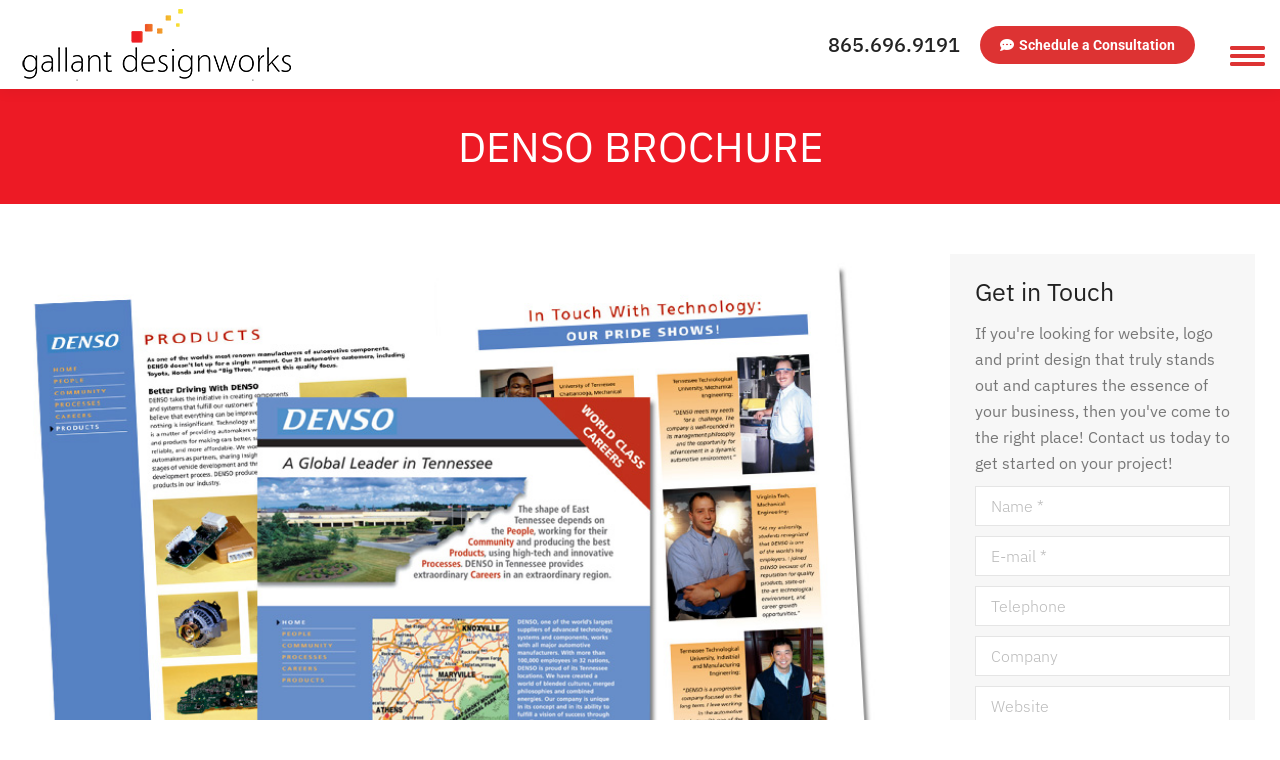

--- FILE ---
content_type: text/html; charset=UTF-8
request_url: https://gallantdesignworks.com/project/denso-brochure/
body_size: 15919
content:
<!DOCTYPE html>
<!--[if !(IE 6) | !(IE 7) | !(IE 8)  ]><!-->
<html dir="ltr" lang="en-US" prefix="og: https://ogp.me/ns#" prefix="og: https://ogp.me/ns#" class="no-js">
<!--<![endif]-->
<head>
	<meta charset="UTF-8" />
				<meta name="viewport" content="width=device-width, initial-scale=1, maximum-scale=1, user-scalable=0"/>
			<meta name="theme-color" content="#dd3333"/>	<link rel="profile" href="https://gmpg.org/xfn/11" />
	<meta name="viewport" content="width=device-width, initial-scale=1.0">

		<!-- All in One SEO 4.9.3 - aioseo.com -->
	<meta name="robots" content="max-image-preview:large" />
	<meta name="author" content="Mary Gallant"/>
	<link rel="canonical" href="https://gallantdesignworks.com/project/denso-brochure/" />
	<meta name="generator" content="All in One SEO (AIOSEO) 4.9.3" />
		<meta property="og:locale" content="en_US" />
		<meta property="og:site_name" content="Gallant DesignWorks - A website and graphic design studio" />
		<meta property="og:type" content="article" />
		<meta property="og:title" content="DENSO Brochure - Gallant DesignWorks" />
		<meta property="og:url" content="https://gallantdesignworks.com/project/denso-brochure/" />
		<meta property="article:published_time" content="2013-11-21T22:11:14+00:00" />
		<meta property="article:modified_time" content="2013-11-25T08:20:41+00:00" />
		<meta name="twitter:card" content="summary_large_image" />
		<meta name="twitter:title" content="DENSO Brochure - Gallant DesignWorks" />
		<script type="application/ld+json" class="aioseo-schema">
			{"@context":"https:\/\/schema.org","@graph":[{"@type":"BreadcrumbList","@id":"https:\/\/gallantdesignworks.com\/project\/denso-brochure\/#breadcrumblist","itemListElement":[{"@type":"ListItem","@id":"https:\/\/gallantdesignworks.com#listItem","position":1,"name":"Home","item":"https:\/\/gallantdesignworks.com","nextItem":{"@type":"ListItem","@id":"https:\/\/gallantdesignworks.com\/project\/#listItem","name":"Portfolio"}},{"@type":"ListItem","@id":"https:\/\/gallantdesignworks.com\/project\/#listItem","position":2,"name":"Portfolio","item":"https:\/\/gallantdesignworks.com\/project\/","nextItem":{"@type":"ListItem","@id":"https:\/\/gallantdesignworks.com\/project-category\/print-design\/#listItem","name":"Print Design"},"previousItem":{"@type":"ListItem","@id":"https:\/\/gallantdesignworks.com#listItem","name":"Home"}},{"@type":"ListItem","@id":"https:\/\/gallantdesignworks.com\/project-category\/print-design\/#listItem","position":3,"name":"Print Design","item":"https:\/\/gallantdesignworks.com\/project-category\/print-design\/","nextItem":{"@type":"ListItem","@id":"https:\/\/gallantdesignworks.com\/project\/denso-brochure\/#listItem","name":"DENSO Brochure"},"previousItem":{"@type":"ListItem","@id":"https:\/\/gallantdesignworks.com\/project\/#listItem","name":"Portfolio"}},{"@type":"ListItem","@id":"https:\/\/gallantdesignworks.com\/project\/denso-brochure\/#listItem","position":4,"name":"DENSO Brochure","previousItem":{"@type":"ListItem","@id":"https:\/\/gallantdesignworks.com\/project-category\/print-design\/#listItem","name":"Print Design"}}]},{"@type":"Organization","@id":"https:\/\/gallantdesignworks.com\/#organization","name":"Gallant DesignWorks","description":"A website and graphic design studio","url":"https:\/\/gallantdesignworks.com\/"},{"@type":"Person","@id":"https:\/\/gallantdesignworks.com\/author\/corgilover\/#author","url":"https:\/\/gallantdesignworks.com\/author\/corgilover\/","name":"Mary Gallant","image":{"@type":"ImageObject","@id":"https:\/\/gallantdesignworks.com\/project\/denso-brochure\/#authorImage","url":"https:\/\/secure.gravatar.com\/avatar\/d81f49e5351d83543cd04a328b596a4eca468bd8d07880698cc2238bf752ca25?s=96&d=mm&r=g","width":96,"height":96,"caption":"Mary Gallant"}},{"@type":"WebPage","@id":"https:\/\/gallantdesignworks.com\/project\/denso-brochure\/#webpage","url":"https:\/\/gallantdesignworks.com\/project\/denso-brochure\/","name":"DENSO Brochure - Gallant DesignWorks","inLanguage":"en-US","isPartOf":{"@id":"https:\/\/gallantdesignworks.com\/#website"},"breadcrumb":{"@id":"https:\/\/gallantdesignworks.com\/project\/denso-brochure\/#breadcrumblist"},"author":{"@id":"https:\/\/gallantdesignworks.com\/author\/corgilover\/#author"},"creator":{"@id":"https:\/\/gallantdesignworks.com\/author\/corgilover\/#author"},"image":{"@type":"ImageObject","url":"https:\/\/gallantdesignworks.com\/wp-content\/uploads\/2013\/11\/Denso-Brochure02.071.jpg","@id":"https:\/\/gallantdesignworks.com\/project\/denso-brochure\/#mainImage","width":855,"height":657,"caption":"DENSO Manufacturing Tennessee"},"primaryImageOfPage":{"@id":"https:\/\/gallantdesignworks.com\/project\/denso-brochure\/#mainImage"},"datePublished":"2013-11-21T22:11:14+00:00","dateModified":"2013-11-25T08:20:41+00:00"},{"@type":"WebSite","@id":"https:\/\/gallantdesignworks.com\/#website","url":"https:\/\/gallantdesignworks.com\/","name":"Gallant DesignWorks","description":"A website and graphic design studio","inLanguage":"en-US","publisher":{"@id":"https:\/\/gallantdesignworks.com\/#organization"}}]}
		</script>
		<!-- All in One SEO -->


<!-- Search Engine Optimization by Rank Math - https://rankmath.com/ -->
<title>DENSO Brochure - Gallant DesignWorks</title>
<meta name="robots" content="follow, index, max-snippet:-1, max-video-preview:-1, max-image-preview:large"/>
<link rel="canonical" href="https://gallantdesignworks.com/project/denso-brochure/" />
<meta property="og:locale" content="en_US" />
<meta property="og:type" content="article" />
<meta property="og:title" content="DENSO Brochure - Gallant DesignWorks" />
<meta property="og:url" content="https://gallantdesignworks.com/project/denso-brochure/" />
<meta property="og:site_name" content="Gallant DesignWorks" />
<meta property="article:section" content="Print Design" />
<meta property="og:updated_time" content="2013-11-25T08:20:41+00:00" />
<meta property="og:image" content="https://gallantdesignworks.com/wp-content/uploads/2013/11/Denso-Brochure02.071.jpg" />
<meta property="og:image:secure_url" content="https://gallantdesignworks.com/wp-content/uploads/2013/11/Denso-Brochure02.071.jpg" />
<meta property="og:image:width" content="855" />
<meta property="og:image:height" content="657" />
<meta property="og:image:alt" content="DENSO Manufacturing Tennessee" />
<meta property="og:image:type" content="image/jpeg" />
<meta name="twitter:card" content="summary_large_image" />
<meta name="twitter:title" content="DENSO Brochure - Gallant DesignWorks" />
<meta name="twitter:image" content="https://gallantdesignworks.com/wp-content/uploads/2013/11/Denso-Brochure02.071.jpg" />
<!-- /Rank Math WordPress SEO plugin -->

<link rel='dns-prefetch' href='//netdna.bootstrapcdn.com' />
<link rel='dns-prefetch' href='//fonts.googleapis.com' />
<link rel="alternate" type="application/rss+xml" title="Gallant DesignWorks &raquo; Feed" href="https://gallantdesignworks.com/feed/" />
<link rel="alternate" title="oEmbed (JSON)" type="application/json+oembed" href="https://gallantdesignworks.com/wp-json/oembed/1.0/embed?url=https%3A%2F%2Fgallantdesignworks.com%2Fproject%2Fdenso-brochure%2F" />
<link rel="alternate" title="oEmbed (XML)" type="text/xml+oembed" href="https://gallantdesignworks.com/wp-json/oembed/1.0/embed?url=https%3A%2F%2Fgallantdesignworks.com%2Fproject%2Fdenso-brochure%2F&#038;format=xml" />
		<!-- This site uses the Google Analytics by MonsterInsights plugin v9.11.1 - Using Analytics tracking - https://www.monsterinsights.com/ -->
							<script src="//www.googletagmanager.com/gtag/js?id=G-YYZS926RW9"  data-cfasync="false" data-wpfc-render="false" async></script>
			<script data-cfasync="false" data-wpfc-render="false">
				var mi_version = '9.11.1';
				var mi_track_user = true;
				var mi_no_track_reason = '';
								var MonsterInsightsDefaultLocations = {"page_location":"https:\/\/gallantdesignworks.com\/project\/denso-brochure\/"};
								if ( typeof MonsterInsightsPrivacyGuardFilter === 'function' ) {
					var MonsterInsightsLocations = (typeof MonsterInsightsExcludeQuery === 'object') ? MonsterInsightsPrivacyGuardFilter( MonsterInsightsExcludeQuery ) : MonsterInsightsPrivacyGuardFilter( MonsterInsightsDefaultLocations );
				} else {
					var MonsterInsightsLocations = (typeof MonsterInsightsExcludeQuery === 'object') ? MonsterInsightsExcludeQuery : MonsterInsightsDefaultLocations;
				}

								var disableStrs = [
										'ga-disable-G-YYZS926RW9',
									];

				/* Function to detect opted out users */
				function __gtagTrackerIsOptedOut() {
					for (var index = 0; index < disableStrs.length; index++) {
						if (document.cookie.indexOf(disableStrs[index] + '=true') > -1) {
							return true;
						}
					}

					return false;
				}

				/* Disable tracking if the opt-out cookie exists. */
				if (__gtagTrackerIsOptedOut()) {
					for (var index = 0; index < disableStrs.length; index++) {
						window[disableStrs[index]] = true;
					}
				}

				/* Opt-out function */
				function __gtagTrackerOptout() {
					for (var index = 0; index < disableStrs.length; index++) {
						document.cookie = disableStrs[index] + '=true; expires=Thu, 31 Dec 2099 23:59:59 UTC; path=/';
						window[disableStrs[index]] = true;
					}
				}

				if ('undefined' === typeof gaOptout) {
					function gaOptout() {
						__gtagTrackerOptout();
					}
				}
								window.dataLayer = window.dataLayer || [];

				window.MonsterInsightsDualTracker = {
					helpers: {},
					trackers: {},
				};
				if (mi_track_user) {
					function __gtagDataLayer() {
						dataLayer.push(arguments);
					}

					function __gtagTracker(type, name, parameters) {
						if (!parameters) {
							parameters = {};
						}

						if (parameters.send_to) {
							__gtagDataLayer.apply(null, arguments);
							return;
						}

						if (type === 'event') {
														parameters.send_to = monsterinsights_frontend.v4_id;
							var hookName = name;
							if (typeof parameters['event_category'] !== 'undefined') {
								hookName = parameters['event_category'] + ':' + name;
							}

							if (typeof MonsterInsightsDualTracker.trackers[hookName] !== 'undefined') {
								MonsterInsightsDualTracker.trackers[hookName](parameters);
							} else {
								__gtagDataLayer('event', name, parameters);
							}
							
						} else {
							__gtagDataLayer.apply(null, arguments);
						}
					}

					__gtagTracker('js', new Date());
					__gtagTracker('set', {
						'developer_id.dZGIzZG': true,
											});
					if ( MonsterInsightsLocations.page_location ) {
						__gtagTracker('set', MonsterInsightsLocations);
					}
										__gtagTracker('config', 'G-YYZS926RW9', {"forceSSL":"true","link_attribution":"true"} );
										window.gtag = __gtagTracker;										(function () {
						/* https://developers.google.com/analytics/devguides/collection/analyticsjs/ */
						/* ga and __gaTracker compatibility shim. */
						var noopfn = function () {
							return null;
						};
						var newtracker = function () {
							return new Tracker();
						};
						var Tracker = function () {
							return null;
						};
						var p = Tracker.prototype;
						p.get = noopfn;
						p.set = noopfn;
						p.send = function () {
							var args = Array.prototype.slice.call(arguments);
							args.unshift('send');
							__gaTracker.apply(null, args);
						};
						var __gaTracker = function () {
							var len = arguments.length;
							if (len === 0) {
								return;
							}
							var f = arguments[len - 1];
							if (typeof f !== 'object' || f === null || typeof f.hitCallback !== 'function') {
								if ('send' === arguments[0]) {
									var hitConverted, hitObject = false, action;
									if ('event' === arguments[1]) {
										if ('undefined' !== typeof arguments[3]) {
											hitObject = {
												'eventAction': arguments[3],
												'eventCategory': arguments[2],
												'eventLabel': arguments[4],
												'value': arguments[5] ? arguments[5] : 1,
											}
										}
									}
									if ('pageview' === arguments[1]) {
										if ('undefined' !== typeof arguments[2]) {
											hitObject = {
												'eventAction': 'page_view',
												'page_path': arguments[2],
											}
										}
									}
									if (typeof arguments[2] === 'object') {
										hitObject = arguments[2];
									}
									if (typeof arguments[5] === 'object') {
										Object.assign(hitObject, arguments[5]);
									}
									if ('undefined' !== typeof arguments[1].hitType) {
										hitObject = arguments[1];
										if ('pageview' === hitObject.hitType) {
											hitObject.eventAction = 'page_view';
										}
									}
									if (hitObject) {
										action = 'timing' === arguments[1].hitType ? 'timing_complete' : hitObject.eventAction;
										hitConverted = mapArgs(hitObject);
										__gtagTracker('event', action, hitConverted);
									}
								}
								return;
							}

							function mapArgs(args) {
								var arg, hit = {};
								var gaMap = {
									'eventCategory': 'event_category',
									'eventAction': 'event_action',
									'eventLabel': 'event_label',
									'eventValue': 'event_value',
									'nonInteraction': 'non_interaction',
									'timingCategory': 'event_category',
									'timingVar': 'name',
									'timingValue': 'value',
									'timingLabel': 'event_label',
									'page': 'page_path',
									'location': 'page_location',
									'title': 'page_title',
									'referrer' : 'page_referrer',
								};
								for (arg in args) {
																		if (!(!args.hasOwnProperty(arg) || !gaMap.hasOwnProperty(arg))) {
										hit[gaMap[arg]] = args[arg];
									} else {
										hit[arg] = args[arg];
									}
								}
								return hit;
							}

							try {
								f.hitCallback();
							} catch (ex) {
							}
						};
						__gaTracker.create = newtracker;
						__gaTracker.getByName = newtracker;
						__gaTracker.getAll = function () {
							return [];
						};
						__gaTracker.remove = noopfn;
						__gaTracker.loaded = true;
						window['__gaTracker'] = __gaTracker;
					})();
									} else {
										console.log("");
					(function () {
						function __gtagTracker() {
							return null;
						}

						window['__gtagTracker'] = __gtagTracker;
						window['gtag'] = __gtagTracker;
					})();
									}
			</script>
							<!-- / Google Analytics by MonsterInsights -->
		
<link data-optimized="2" rel="stylesheet" href="https://gallantdesignworks.com/wp-content/litespeed/css/c9b5afb2533ecbb71347c5388d7fa6da.css?ver=e33de" />










































<script src="https://gallantdesignworks.com/wp-includes/js/jquery/jquery.min.js?ver=3.7.1" id="jquery-core-js"></script>
<script src="https://gallantdesignworks.com/wp-includes/js/jquery/jquery-migrate.min.js?ver=3.4.1" id="jquery-migrate-js"></script>
<script src="https://gallantdesignworks.com/wp-content/plugins/google-analytics-for-wordpress/assets/js/frontend-gtag.min.js?ver=9.11.1" id="monsterinsights-frontend-script-js" async data-wp-strategy="async"></script>
<script data-cfasync="false" data-wpfc-render="false" id='monsterinsights-frontend-script-js-extra'>var monsterinsights_frontend = {"js_events_tracking":"true","download_extensions":"doc,pdf,ppt,zip,xls,docx,pptx,xlsx","inbound_paths":"[{\"path\":\"\\\/go\\\/\",\"label\":\"affiliate\"},{\"path\":\"\\\/recommend\\\/\",\"label\":\"affiliate\"}]","home_url":"https:\/\/gallantdesignworks.com","hash_tracking":"false","v4_id":"G-YYZS926RW9"};</script>
<script src="https://gallantdesignworks.com/wp-content/plugins/indeed-my-logos-vc/files/js/owl.carousel.js" id="iml_owl_carousel_vc-js"></script>
<script src="https://gallantdesignworks.com/wp-content/plugins/indeed-my-logos-vc/files/js/isotope.pkgd.min.js" id="iml_jquery_isotope_vc-js"></script>
<script src="https://gallantdesignworks.com/wp-content/plugins/indeed-my-logos-vc/files/js/public.js" id="iml-vc-public-js-js"></script>
<script id="dt-above-fold-js-extra">
var dtLocal = {"themeUrl":"https://gallantdesignworks.com/wp-content/themes/dt-the7","passText":"To view this protected post, enter the password below:","moreButtonText":{"loading":"Loading...","loadMore":"Load more"},"postID":"13558","ajaxurl":"https://gallantdesignworks.com/wp-admin/admin-ajax.php","REST":{"baseUrl":"https://gallantdesignworks.com/wp-json/the7/v1","endpoints":{"sendMail":"/send-mail"}},"contactMessages":{"required":"One or more fields have an error. Please check and try again.","terms":"Please accept the privacy policy.","fillTheCaptchaError":"Please, fill the captcha."},"captchaSiteKey":"6LfKphkkAAAAAOL2DlyXbmMltuOALKjVNXpwn9Zp","ajaxNonce":"8a88920750","pageData":"","themeSettings":{"smoothScroll":"off","lazyLoading":false,"desktopHeader":{"height":""},"ToggleCaptionEnabled":"disabled","ToggleCaption":"Navigation","floatingHeader":{"showAfter":120,"showMenu":true,"height":70,"logo":{"showLogo":true,"html":"\u003Cimg class=\" preload-me\" src=\"https://gallantdesignworks.com/wp-content/themes/dt-the7/images/logo-small-dummy.png\" srcset=\"https://gallantdesignworks.com/wp-content/themes/dt-the7/images/logo-small-dummy.png 42w, https://gallantdesignworks.com/wp-content/themes/dt-the7/images/logo-small-dummy-hd.png 84w\" width=\"42\" height=\"42\"   sizes=\"42px\" alt=\"Gallant DesignWorks\" /\u003E","url":"https://gallantdesignworks.com/"}},"topLine":{"floatingTopLine":{"logo":{"showLogo":true,"html":"\u003Cimg class=\" preload-me\" src=\"https://gallantdesignworks.com/wp-content/uploads/2024/09/gdwlogo-3.png\" srcset=\"https://gallantdesignworks.com/wp-content/uploads/2024/09/gdwlogo-3.png 274w, https://gallantdesignworks.com/wp-content/uploads/2024/09/gdwlogo-3.png 274w\" width=\"274\" height=\"72\"   sizes=\"274px\" alt=\"Gallant DesignWorks\" /\u003E"}}},"mobileHeader":{"firstSwitchPoint":778,"secondSwitchPoint":600,"firstSwitchPointHeight":60,"secondSwitchPointHeight":60,"mobileToggleCaptionEnabled":"disabled","mobileToggleCaption":"Menu"},"stickyMobileHeaderFirstSwitch":{"logo":{"html":"\u003Cimg class=\" preload-me\" src=\"https://gallantdesignworks.com/wp-content/uploads/2024/10/gdwlogo.png\" srcset=\"https://gallantdesignworks.com/wp-content/uploads/2024/10/gdwlogo.png 274w, https://gallantdesignworks.com/wp-content/uploads/2024/10/gdwlogo.png 274w\" width=\"274\" height=\"72\"   sizes=\"274px\" alt=\"Gallant DesignWorks\" /\u003E"}},"stickyMobileHeaderSecondSwitch":{"logo":{"html":"\u003Cimg class=\" preload-me\" src=\"https://gallantdesignworks.com/wp-content/uploads/2024/10/gdwlogo.png\" srcset=\"https://gallantdesignworks.com/wp-content/uploads/2024/10/gdwlogo.png 274w, https://gallantdesignworks.com/wp-content/uploads/2024/10/gdwlogo.png 274w\" width=\"274\" height=\"72\"   sizes=\"274px\" alt=\"Gallant DesignWorks\" /\u003E"}},"sidebar":{"switchPoint":990},"boxedWidth":"1340px"},"VCMobileScreenWidth":"778"};
var dtShare = {"shareButtonText":{"facebook":"Share on Facebook","twitter":"Share on X","pinterest":"Pin it","linkedin":"Share on Linkedin","whatsapp":"Share on Whatsapp"},"overlayOpacity":"85"};
//# sourceURL=dt-above-fold-js-extra
</script>
<script src="https://gallantdesignworks.com/wp-content/themes/dt-the7/js/above-the-fold.min.js?ver=14.0.1.1" id="dt-above-fold-js"></script>
<script id="__ytprefs__-js-extra">
var _EPYT_ = {"ajaxurl":"https://gallantdesignworks.com/wp-admin/admin-ajax.php","security":"5994ede91f","gallery_scrolloffset":"20","eppathtoscripts":"https://gallantdesignworks.com/wp-content/plugins/youtube-embed-plus/scripts/","eppath":"https://gallantdesignworks.com/wp-content/plugins/youtube-embed-plus/","epresponsiveselector":"[\"iframe.__youtube_prefs_widget__\"]","epdovol":"1","version":"14.2.4","evselector":"iframe.__youtube_prefs__[src], iframe[src*=\"youtube.com/embed/\"], iframe[src*=\"youtube-nocookie.com/embed/\"]","ajax_compat":"","maxres_facade":"eager","ytapi_load":"light","pause_others":"","stopMobileBuffer":"1","facade_mode":"","not_live_on_channel":""};
//# sourceURL=__ytprefs__-js-extra
</script>
<script src="https://gallantdesignworks.com/wp-content/plugins/youtube-embed-plus/scripts/ytprefs.min.js?ver=14.2.4" id="__ytprefs__-js"></script>
<script></script><link rel="https://api.w.org/" href="https://gallantdesignworks.com/wp-json/" /><link rel="alternate" title="JSON" type="application/json" href="https://gallantdesignworks.com/wp-json/wp/v2/dt_portfolio/13558" /><link rel="EditURI" type="application/rsd+xml" title="RSD" href="https://gallantdesignworks.com/xmlrpc.php?rsd" />

<link rel='shortlink' href='https://gallantdesignworks.com/?p=13558' />
<meta name="generator" content="Powered by WPBakery Page Builder - drag and drop page builder for WordPress."/>
<meta name="generator" content="Powered by Slider Revolution 6.7.38 - responsive, Mobile-Friendly Slider Plugin for WordPress with comfortable drag and drop interface." />
<script type="text/javascript" id="the7-loader-script">
document.addEventListener("DOMContentLoaded", function(event) {
	var load = document.getElementById("load");
	if(!load.classList.contains('loader-removed')){
		var removeLoading = setTimeout(function() {
			load.className += " loader-removed";
		}, 300);
	}
});
</script>
		<link rel="icon" href="https://gallantdesignworks.com/wp-content/uploads/2024/09/favicon-16x16-1.png" type="image/png" sizes="16x16"/><link rel="icon" href="https://gallantdesignworks.com/wp-content/uploads/2024/09/favicon-32x32-1.png" type="image/png" sizes="32x32"/><script>function setREVStartSize(e){
			//window.requestAnimationFrame(function() {
				window.RSIW = window.RSIW===undefined ? window.innerWidth : window.RSIW;
				window.RSIH = window.RSIH===undefined ? window.innerHeight : window.RSIH;
				try {
					var pw = document.getElementById(e.c).parentNode.offsetWidth,
						newh;
					pw = pw===0 || isNaN(pw) || (e.l=="fullwidth" || e.layout=="fullwidth") ? window.RSIW : pw;
					e.tabw = e.tabw===undefined ? 0 : parseInt(e.tabw);
					e.thumbw = e.thumbw===undefined ? 0 : parseInt(e.thumbw);
					e.tabh = e.tabh===undefined ? 0 : parseInt(e.tabh);
					e.thumbh = e.thumbh===undefined ? 0 : parseInt(e.thumbh);
					e.tabhide = e.tabhide===undefined ? 0 : parseInt(e.tabhide);
					e.thumbhide = e.thumbhide===undefined ? 0 : parseInt(e.thumbhide);
					e.mh = e.mh===undefined || e.mh=="" || e.mh==="auto" ? 0 : parseInt(e.mh,0);
					if(e.layout==="fullscreen" || e.l==="fullscreen")
						newh = Math.max(e.mh,window.RSIH);
					else{
						e.gw = Array.isArray(e.gw) ? e.gw : [e.gw];
						for (var i in e.rl) if (e.gw[i]===undefined || e.gw[i]===0) e.gw[i] = e.gw[i-1];
						e.gh = e.el===undefined || e.el==="" || (Array.isArray(e.el) && e.el.length==0)? e.gh : e.el;
						e.gh = Array.isArray(e.gh) ? e.gh : [e.gh];
						for (var i in e.rl) if (e.gh[i]===undefined || e.gh[i]===0) e.gh[i] = e.gh[i-1];
											
						var nl = new Array(e.rl.length),
							ix = 0,
							sl;
						e.tabw = e.tabhide>=pw ? 0 : e.tabw;
						e.thumbw = e.thumbhide>=pw ? 0 : e.thumbw;
						e.tabh = e.tabhide>=pw ? 0 : e.tabh;
						e.thumbh = e.thumbhide>=pw ? 0 : e.thumbh;
						for (var i in e.rl) nl[i] = e.rl[i]<window.RSIW ? 0 : e.rl[i];
						sl = nl[0];
						for (var i in nl) if (sl>nl[i] && nl[i]>0) { sl = nl[i]; ix=i;}
						var m = pw>(e.gw[ix]+e.tabw+e.thumbw) ? 1 : (pw-(e.tabw+e.thumbw)) / (e.gw[ix]);
						newh =  (e.gh[ix] * m) + (e.tabh + e.thumbh);
					}
					var el = document.getElementById(e.c);
					if (el!==null && el) el.style.height = newh+"px";
					el = document.getElementById(e.c+"_wrapper");
					if (el!==null && el) {
						el.style.height = newh+"px";
						el.style.display = "block";
					}
				} catch(e){
					console.log("Failure at Presize of Slider:" + e)
				}
			//});
		  };</script>
<noscript><style> .wpb_animate_when_almost_visible { opacity: 1; }</style></noscript>

</head>
<body data-rsssl=1 id="the7-body" class="wp-singular dt_portfolio-template-default single single-portfolio postid-13558 wp-embed-responsive wp-theme-dt-the7 the7-core-ver-2.7.12 non-logged-in no-comments dt-responsive-on header-side-right right-mobile-menu-close-icon ouside-menu-close-icon sticky-header fade-header-animation mobile-hamburger-close-bg-enable mobile-hamburger-close-bg-hover-enable  fade-medium-mobile-menu-close-icon rotate-medium-menu-close-icon srcset-enabled btn-flat custom-btn-color custom-btn-hover-color sticky-mobile-header first-switch-logo-left first-switch-menu-right second-switch-logo-left second-switch-menu-right right-mobile-menu popup-message-style the7-ver-14.0.1.1 dt-fa-compatibility wpb-js-composer js-comp-ver-8.7 vc_responsive">
<!-- The7 14.0.1.1 -->
<div id="load" class="hourglass-loader">
	<div class="load-wrap">

<div class="the7-spinner">
    <div class="the7-spinner-animate-1"></div>
    <div class="the7-spinner-animate-2"></div>
    <div class="the7-spinner-animate-3"></div>
    <div class="the7-spinner-animate-4"></div>
    <div class="the7-spinner-animate-5"></div>
</div></div>
</div>
<div id="page" >
	<a class="skip-link screen-reader-text" href="#content">Skip to content</a>


<div class="menu-close-toggle hamburger-close-bg-enable hamburger-close-bg-hover-enable hamburger-close-border-enable hamburger-close-border-hover-enable" aria-label="Close"><div class="close-line-wrap"><span class="close-line"></span><span class="close-line"></span><span class="close-line"></span></div></div><div class="masthead side-header slide-out content-center widgets full-height h-justify shadow-mobile-header-decoration sub-sideways animate-position-menu-icon hamburger-bg-disable hamburger-bg-hover-disable hamburger-border-enable hamburger-border-hover-enable animate-position-mobile-menu-icon dt-parent-menu-clickable show-sub-menu-on-hover">
		<header class="header-bar" role="banner">
		<div class="branding">
	<div id="site-title" class="assistive-text">Gallant DesignWorks</div>
	<div id="site-description" class="assistive-text">A website and graphic design studio</div>
	<a class="" href="https://gallantdesignworks.com/"><img class=" preload-me" src="https://gallantdesignworks.com/wp-content/uploads/2024/09/gdwlogo-3.png" srcset="https://gallantdesignworks.com/wp-content/uploads/2024/09/gdwlogo-3.png 274w, https://gallantdesignworks.com/wp-content/uploads/2024/09/gdwlogo-3.png 274w" width="274" height="72"   sizes="274px" alt="Gallant DesignWorks" /></a></div>
		<ul id="primary-menu" class="main-nav underline-decoration l-to-r-line level-arrows-on"><li class="menu-item menu-item-type-post_type menu-item-object-page menu-item-has-children menu-item-16220 first has-children depth-0"><a href='https://gallantdesignworks.com/portfolio-2/' data-level='1' aria-haspopup='true' aria-expanded='false'><span class="menu-item-text"><span class="menu-text">Portfolio</span></span></a><ul class="sub-nav level-arrows-on" role="group"><li class="menu-item menu-item-type-post_type menu-item-object-page menu-item-14244 first depth-1"><a href='https://gallantdesignworks.com/website-design/' data-level='2'><span class="menu-item-text"><span class="menu-text">Website Design</span></span></a></li> <li class="menu-item menu-item-type-post_type menu-item-object-page menu-item-14245 depth-1"><a href='https://gallantdesignworks.com/print-design/' data-level='2'><span class="menu-item-text"><span class="menu-text">Print Design</span></span></a></li> <li class="menu-item menu-item-type-post_type menu-item-object-page menu-item-14246 depth-1"><a href='https://gallantdesignworks.com/logo-design/' data-level='2'><span class="menu-item-text"><span class="menu-text">Logo Design</span></span></a></li> </ul></li> <li class="menu-item menu-item-type-post_type menu-item-object-page current_page_parent menu-item-16097 depth-0"><a href='https://gallantdesignworks.com/blog/' data-level='1'><span class="menu-item-text"><span class="menu-text">Blog</span></span></a></li> <li class="menu-item menu-item-type-post_type menu-item-object-page menu-item-13482 depth-0"><a href='https://gallantdesignworks.com/testimonials-with-parallax/' data-level='1'><span class="menu-item-text"><span class="menu-text">Testimonials</span></span></a></li> <li class="menu-item menu-item-type-post_type menu-item-object-page menu-item-13415 depth-0"><a href='https://gallantdesignworks.com/about-us-agency/' data-level='1'><span class="menu-item-text"><span class="menu-text">About Us</span></span></a></li> <li class="menu-item menu-item-type-post_type menu-item-object-page menu-item-16023 last depth-0"><a href='https://gallantdesignworks.com/contact-2/' data-level='1'><span class="menu-item-text"><span class="menu-text">Contact</span></span></a></li> </ul>			</header>
</div>
<div class="top-line-space"></div>
<div class="masthead mixed-header side-header-h-stroke sticky-top-line logo-left animate-position-menu-icon hamburger-bg-disable hamburger-bg-hover-disable hamburger-border-enable hamburger-border-hover-enable animate-position-mobile-menu-icon dt-parent-menu-clickable show-sub-menu-on-hover shadow-decoration shadow-mobile-header-decoration" >

	<div class="top-bar top-bar-empty top-bar-line-hide">
	<div class="top-bar-bg" ></div>
	<div class="mini-widgets left-widgets"></div><div class="mini-widgets right-widgets"></div></div>

	<header class="header-bar" role="banner">

		<div class="branding">

	<a class="same-logo" href="https://gallantdesignworks.com/"><img class=" preload-me" src="https://gallantdesignworks.com/wp-content/uploads/2024/09/gdwlogo-3.png" srcset="https://gallantdesignworks.com/wp-content/uploads/2024/09/gdwlogo-3.png 274w, https://gallantdesignworks.com/wp-content/uploads/2024/09/gdwlogo-3.png 274w" width="274" height="72"   sizes="274px" alt="Gallant DesignWorks" /></a>
</div>
<div class="top-line-left empty-widgets" ></div><div class="top-line-right "><div class="right-widgets mini-widgets"><span class="mini-contacts phone show-on-desktop in-top-bar-right in-top-bar">865.696.9191</span><a href="/contact-2/" class="microwidget-btn mini-button header-elements-button-1 show-on-desktop near-logo-first-switch in-menu-second-switch microwidget-btn-bg-on microwidget-btn-hover-bg-on border-on hover-border-on btn-icon-align-left" ><i class="fas fa-comment-dots"></i><span>Schedule a Consultation</span></a></div><div class="menu-toggle"></div></div>
	</header>

</div>
<div role="navigation" aria-label="Main Menu" class="dt-mobile-header mobile-menu-show-divider">
	<div class="dt-close-mobile-menu-icon" aria-label="Close" role="button" tabindex="0"><div class="close-line-wrap"><span class="close-line"></span><span class="close-line"></span><span class="close-line"></span></div></div>	<ul id="mobile-menu" class="mobile-main-nav">
		<li class="menu-item menu-item-type-post_type menu-item-object-page menu-item-has-children menu-item-16220 first has-children depth-0"><a href='https://gallantdesignworks.com/portfolio-2/' data-level='1' aria-haspopup='true' aria-expanded='false'><span class="menu-item-text"><span class="menu-text">Portfolio</span></span></a><ul class="sub-nav level-arrows-on" role="group"><li class="menu-item menu-item-type-post_type menu-item-object-page menu-item-14244 first depth-1"><a href='https://gallantdesignworks.com/website-design/' data-level='2'><span class="menu-item-text"><span class="menu-text">Website Design</span></span></a></li> <li class="menu-item menu-item-type-post_type menu-item-object-page menu-item-14245 depth-1"><a href='https://gallantdesignworks.com/print-design/' data-level='2'><span class="menu-item-text"><span class="menu-text">Print Design</span></span></a></li> <li class="menu-item menu-item-type-post_type menu-item-object-page menu-item-14246 depth-1"><a href='https://gallantdesignworks.com/logo-design/' data-level='2'><span class="menu-item-text"><span class="menu-text">Logo Design</span></span></a></li> </ul></li> <li class="menu-item menu-item-type-post_type menu-item-object-page current_page_parent menu-item-16097 depth-0"><a href='https://gallantdesignworks.com/blog/' data-level='1'><span class="menu-item-text"><span class="menu-text">Blog</span></span></a></li> <li class="menu-item menu-item-type-post_type menu-item-object-page menu-item-13482 depth-0"><a href='https://gallantdesignworks.com/testimonials-with-parallax/' data-level='1'><span class="menu-item-text"><span class="menu-text">Testimonials</span></span></a></li> <li class="menu-item menu-item-type-post_type menu-item-object-page menu-item-13415 depth-0"><a href='https://gallantdesignworks.com/about-us-agency/' data-level='1'><span class="menu-item-text"><span class="menu-text">About Us</span></span></a></li> <li class="menu-item menu-item-type-post_type menu-item-object-page menu-item-16023 last depth-0"><a href='https://gallantdesignworks.com/contact-2/' data-level='1'><span class="menu-item-text"><span class="menu-text">Contact</span></span></a></li> 	</ul>
	<div class='mobile-mini-widgets-in-menu'></div>
</div>


		<div class="page-title title-center solid-bg breadcrumbs-off page-title-responsive-enabled">
			<div class="wf-wrap">

				<div class="page-title-head hgroup"><h1 class="entry-title">DENSO Brochure</h1></div>			</div>
		</div>

		

<div id="main" class="sidebar-right sidebar-divider-off">

	
	<div class="main-gradient"></div>
	<div class="wf-wrap">
	<div class="wf-container-main">

	

			<div id="content" class="content" role="main">

				
	<article id="post-13558" class="project-post post-13558 dt_portfolio type-dt_portfolio status-publish has-post-thumbnail dt_portfolio_category-print-design dt_portfolio_category-371 description-off">

		<div class="project-slider"><div class="images-container"><a href="https://gallantdesignworks.com/wp-content/uploads/2013/11/Denso-Brochure02.071.jpg" class="dt-pswp-item rollover rollover-zoom pswp-image"  data-dt-img-description="" data-large_image_width="855" data-large_image_height = "657"><img src="https://gallantdesignworks.com/wp-content/uploads/2013/11/Denso-Brochure02.071.jpg" srcset="https://gallantdesignworks.com/wp-content/uploads/2013/11/Denso-Brochure02.071.jpg 855w" style="--ratio: 855 / 657" sizes="(max-width: 855px) 100vw, 855px" class="preload-me aspect" alt="DENSO Manufacturing Tennessee"  width="855" height="657"  /></a></div></div><div class="project-content"></div><div class="project-info-box"><div class="entry-meta portfolio-categories"><span class="category-link">Category:&nbsp;<a href="https://gallantdesignworks.com/project-category/print-design/" >Print Design</a></span><a href="javascript:void(0);" title="10:11 pm" class="data-link" rel="bookmark"><time class="entry-date updated" datetime="2013-11-21T22:11:14+00:00">November 21, 2013</time></a></div></div><nav class="navigation post-navigation" role="navigation"><h2 class="screen-reader-text">Project navigation</h2><div class="nav-links"><a class="nav-previous" href="https://gallantdesignworks.com/project/heritage-hill-print-collateral/" rel="prev"><svg version="1.1" xmlns="http://www.w3.org/2000/svg" xmlns:xlink="http://www.w3.org/1999/xlink" x="0px" y="0px" viewBox="0 0 16 16" style="enable-background:new 0 0 16 16;" xml:space="preserve"><path class="st0" d="M11.4,1.6c0.2,0.2,0.2,0.5,0,0.7c0,0,0,0,0,0L5.7,8l5.6,5.6c0.2,0.2,0.2,0.5,0,0.7s-0.5,0.2-0.7,0l-6-6c-0.2-0.2-0.2-0.5,0-0.7c0,0,0,0,0,0l6-6C10.8,1.5,11.2,1.5,11.4,1.6C11.4,1.6,11.4,1.6,11.4,1.6z"/></svg><span class="meta-nav" aria-hidden="true">Previous</span><span class="screen-reader-text">Previous project:</span><span class="post-title h4-size">Heritage Hill Print Collateral</span></a><a class="back-to-list" href="/portfolio/"><svg version="1.1" xmlns="http://www.w3.org/2000/svg" xmlns:xlink="http://www.w3.org/1999/xlink" x="0px" y="0px" viewBox="0 0 16 16" style="enable-background:new 0 0 16 16;" xml:space="preserve"><path d="M1,2c0-0.6,0.4-1,1-1h2c0.6,0,1,0.4,1,1v2c0,0.6-0.4,1-1,1H2C1.4,5,1,4.6,1,4V2z M6,2c0-0.6,0.4-1,1-1h2c0.6,0,1,0.4,1,1v2c0,0.6-0.4,1-1,1H7C6.4,5,6,4.6,6,4V2z M11,2c0-0.6,0.4-1,1-1h2c0.6,0,1,0.4,1,1v2c0,0.6-0.4,1-1,1h-2c-0.6,0-1-0.4-1-1V2z M1,7c0-0.6,0.4-1,1-1h2c0.6,0,1,0.4,1,1v2c0,0.6-0.4,1-1,1H2c-0.6,0-1-0.4-1-1V7z M6,7c0-0.6,0.4-1,1-1h2c0.6,0,1,0.4,1,1v2c0,0.6-0.4,1-1,1H7c-0.6,0-1-0.4-1-1V7z M11,7c0-0.6,0.4-1,1-1h2c0.6,0,1,0.4,1,1v2c0,0.6-0.4,1-1,1h-2c-0.6,0-1-0.4-1-1V7z M1,12c0-0.6,0.4-1,1-1h2c0.6,0,1,0.4,1,1v2c0,0.6-0.4,1-1,1H2c-0.6,0-1-0.4-1-1V12z M6,12c0-0.6,0.4-1,1-1h2c0.6,0,1,0.4,1,1v2c0,0.6-0.4,1-1,1H7c-0.6,0-1-0.4-1-1V12z M11,12c0-0.6,0.4-1,1-1h2c0.6,0,1,0.4,1,1v2c0,0.6-0.4,1-1,1h-2c-0.6,0-1-0.4-1-1V12z"/></svg></a><a class="nav-next" href="https://gallantdesignworks.com/project/titan-tire-brochures/" rel="next"><svg version="1.1" xmlns="http://www.w3.org/2000/svg" xmlns:xlink="http://www.w3.org/1999/xlink" x="0px" y="0px" viewBox="0 0 16 16" style="enable-background:new 0 0 16 16;" xml:space="preserve"><path class="st0" d="M4.6,1.6c0.2-0.2,0.5-0.2,0.7,0c0,0,0,0,0,0l6,6c0.2,0.2,0.2,0.5,0,0.7c0,0,0,0,0,0l-6,6c-0.2,0.2-0.5,0.2-0.7,0s-0.2-0.5,0-0.7L10.3,8L4.6,2.4C4.5,2.2,4.5,1.8,4.6,1.6C4.6,1.6,4.6,1.6,4.6,1.6z"/></svg><span class="meta-nav" aria-hidden="true">Next</span><span class="screen-reader-text">Next project:</span><span class="post-title h4-size">Titan Tire Brochures</span></a></div></nav>
	</article>

<div class="single-related-posts"><h3>Other Projects</h3><div class="arrows-accent related-projects slider-wrapper owl-carousel dt-owl-carousel-init arrows-bg-on arrows-hover-bg-on description-under-image content-align-centre" data-padding-side="50" data-autoslide="false" data-delay="" data-loop="false" data-arrows="true" data-next-icon="icon-ar-017-r" data-prev-icon="icon-ar-017-l" data-wide-col-num="4" data-col-num="4" data-laptop-col="3" data-h-tablet-columns-num="3" data-v-tablet-columns-num="2" data-phone-columns-num="1">

<article class="post post-15950 dt_portfolio type-dt_portfolio status-publish has-post-thumbnail dt_portfolio_category-print-design dt_portfolio_category-371 text-centered">

	<div class="project-list-media">
	<figure class="buttons-on-img ">
		<a href="https://gallantdesignworks.com/project/yokohama-tire-display-and-photography/" class="alignnone rollover" title="yohohama"  aria-label="Post image"><img class="preload-me aspect" src="https://gallantdesignworks.com/wp-content/uploads/2023/08/yohohama-1829x1829.jpg" srcset="https://gallantdesignworks.com/wp-content/uploads/2023/08/yohohama-1829x1829.jpg 1829w" style="--ratio: 1829 / 1829" sizes="(max-width: 1829px) 100vw, 1829px" alt="" width="1829" height="1829"  /></a>				<figcaption class="rollover-content">
			<div class="links-container"><a href="https://gallantdesignworks.com/wp-content/uploads/2023/08/yohohama.jpg" class="project-zoom dt-pswp-item dt-single-pswp-popup" title="yohohama" data-dt-img-description="" data-large_image_width="1829" data-large_image_height="2260" aria-label="Portfolio zoom icon">Zoom</a><a href="https://gallantdesignworks.com/project/yokohama-tire-display-and-photography/" class="project-details">Details</a></div>		</figcaption>
			</figure>
</div>
<div class="project-list-content">
	<h3 class="entry-title"><a href="https://gallantdesignworks.com/project/yokohama-tire-display-and-photography/" title="Yokohama Tire Display and Photography" rel="bookmark">Yokohama Tire Display and Photography</a></h3><div class="entry-meta portfolio-categories"><span class="category-link"><a href="https://gallantdesignworks.com/project-category/print-design/" >Print Design</a></span></div></div>
</article>



<article class="post post-15948 dt_portfolio type-dt_portfolio status-publish has-post-thumbnail dt_portfolio_category-print-design dt_portfolio_category-371 text-centered">

	<div class="project-list-media">
	<figure class="buttons-on-img ">
		<a href="https://gallantdesignworks.com/project/takoma-care-brochure/" class="alignnone rollover" title="tacoma"  aria-label="Post image"><img class="preload-me aspect" src="https://gallantdesignworks.com/wp-content/uploads/2023/08/tacoma-2003x2003.jpg" srcset="https://gallantdesignworks.com/wp-content/uploads/2023/08/tacoma-2003x2003.jpg 2003w" style="--ratio: 2003 / 2003" sizes="(max-width: 2003px) 100vw, 2003px" alt="" width="2003" height="2003"  /></a>				<figcaption class="rollover-content">
			<div class="links-container"><a href="https://gallantdesignworks.com/wp-content/uploads/2023/08/tacoma.jpg" class="project-zoom dt-pswp-item dt-single-pswp-popup" title="tacoma" data-dt-img-description="" data-large_image_width="2003" data-large_image_height="2420" aria-label="Portfolio zoom icon">Zoom</a><a href="https://gallantdesignworks.com/project/takoma-care-brochure/" class="project-details">Details</a></div>		</figcaption>
			</figure>
</div>
<div class="project-list-content">
	<h3 class="entry-title"><a href="https://gallantdesignworks.com/project/takoma-care-brochure/" title="Takoma Care Brochure" rel="bookmark">Takoma Care Brochure</a></h3><div class="entry-meta portfolio-categories"><span class="category-link"><a href="https://gallantdesignworks.com/project-category/print-design/" >Print Design</a></span></div></div>
</article>



<article class="post post-15944 dt_portfolio type-dt_portfolio status-publish has-post-thumbnail dt_portfolio_category-print-design dt_portfolio_category-371 text-centered">

	<div class="project-list-media">
	<figure class="buttons-on-img ">
		<a href="https://gallantdesignworks.com/project/christmas-place-billboard/" class="alignnone rollover" title="xmasplace"  aria-label="Post image"><img class="preload-me aspect" src="https://gallantdesignworks.com/wp-content/uploads/2023/08/xmasplace-1434x1434.jpg" srcset="https://gallantdesignworks.com/wp-content/uploads/2023/08/xmasplace-1434x1434.jpg 1434w" style="--ratio: 1434 / 1434" sizes="(max-width: 1434px) 100vw, 1434px" alt="" width="1434" height="1434"  /></a>				<figcaption class="rollover-content">
			<div class="links-container"><a href="https://gallantdesignworks.com/wp-content/uploads/2023/08/xmasplace.jpg" class="project-zoom dt-pswp-item dt-single-pswp-popup" title="xmasplace" data-dt-img-description="" data-large_image_width="2500" data-large_image_height="1434" aria-label="Portfolio zoom icon">Zoom</a><a href="https://gallantdesignworks.com/project/christmas-place-billboard/" class="project-details">Details</a></div>		</figcaption>
			</figure>
</div>
<div class="project-list-content">
	<h3 class="entry-title"><a href="https://gallantdesignworks.com/project/christmas-place-billboard/" title="Christmas Place Billboard" rel="bookmark">Christmas Place Billboard</a></h3><div class="entry-meta portfolio-categories"><span class="category-link"><a href="https://gallantdesignworks.com/project-category/print-design/" >Print Design</a></span></div></div>
</article>



<article class="post post-15942 dt_portfolio type-dt_portfolio status-publish has-post-thumbnail dt_portfolio_category-print-design dt_portfolio_category-371 text-centered">

	<div class="project-list-media">
	<figure class="buttons-on-img ">
		<a href="https://gallantdesignworks.com/project/rubbermaid-brochure/" class="alignnone rollover" title="rubbermaid"  aria-label="Post image"><img class="preload-me aspect" src="https://gallantdesignworks.com/wp-content/uploads/2023/08/rubbermaid-975x975.jpg" srcset="https://gallantdesignworks.com/wp-content/uploads/2023/08/rubbermaid-975x975.jpg 975w" style="--ratio: 975 / 975" sizes="(max-width: 975px) 100vw, 975px" alt="" width="975" height="975"  /></a>				<figcaption class="rollover-content">
			<div class="links-container"><a href="https://gallantdesignworks.com/wp-content/uploads/2023/08/rubbermaid.jpg" class="project-zoom dt-pswp-item dt-single-pswp-popup" title="rubbermaid" data-dt-img-description="" data-large_image_width="1966" data-large_image_height="975" aria-label="Portfolio zoom icon">Zoom</a><a href="https://gallantdesignworks.com/project/rubbermaid-brochure/" class="project-details">Details</a></div>		</figcaption>
			</figure>
</div>
<div class="project-list-content">
	<h3 class="entry-title"><a href="https://gallantdesignworks.com/project/rubbermaid-brochure/" title="Rubbermaid Brochure" rel="bookmark">Rubbermaid Brochure</a></h3><div class="entry-meta portfolio-categories"><span class="category-link"><a href="https://gallantdesignworks.com/project-category/print-design/" >Print Design</a></span></div></div>
</article>



<article class="post post-15940 dt_portfolio type-dt_portfolio status-publish has-post-thumbnail dt_portfolio_category-print-design dt_portfolio_category-371 text-centered">

	<div class="project-list-media">
	<figure class="buttons-on-img ">
		<a href="https://gallantdesignworks.com/project/hiwassee-college-brochure/" class="alignnone rollover" title="hiwassee"  aria-label="Post image"><img class="preload-me aspect" src="https://gallantdesignworks.com/wp-content/uploads/2023/08/hiwassee-1155x1155.jpg" srcset="https://gallantdesignworks.com/wp-content/uploads/2023/08/hiwassee-1155x1155.jpg 1155w" style="--ratio: 1155 / 1155" sizes="(max-width: 1155px) 100vw, 1155px" alt="" width="1155" height="1155"  /></a>				<figcaption class="rollover-content">
			<div class="links-container"><a href="https://gallantdesignworks.com/wp-content/uploads/2023/08/hiwassee.jpg" class="project-zoom dt-pswp-item dt-single-pswp-popup" title="hiwassee" data-dt-img-description="" data-large_image_width="1758" data-large_image_height="1155" aria-label="Portfolio zoom icon">Zoom</a><a href="https://gallantdesignworks.com/project/hiwassee-college-brochure/" class="project-details">Details</a></div>		</figcaption>
			</figure>
</div>
<div class="project-list-content">
	<h3 class="entry-title"><a href="https://gallantdesignworks.com/project/hiwassee-college-brochure/" title="Hiwassee College Brochure" rel="bookmark">Hiwassee College Brochure</a></h3><div class="entry-meta portfolio-categories"><span class="category-link"><a href="https://gallantdesignworks.com/project-category/print-design/" >Print Design</a></span></div></div>
</article>



<article class="post post-15938 dt_portfolio type-dt_portfolio status-publish has-post-thumbnail dt_portfolio_category-print-design dt_portfolio_category-371 text-centered">

	<div class="project-list-media">
	<figure class="buttons-on-img ">
		<a href="https://gallantdesignworks.com/project/knox-area-rescue-ministries-brochures/" class="alignnone rollover" title="KARM"  aria-label="Post image"><img class="preload-me aspect" src="https://gallantdesignworks.com/wp-content/uploads/2023/08/KARM-1219x1219.jpg" srcset="https://gallantdesignworks.com/wp-content/uploads/2023/08/KARM-1219x1219.jpg 1219w" style="--ratio: 1219 / 1219" sizes="(max-width: 1219px) 100vw, 1219px" alt="" width="1219" height="1219"  /></a>				<figcaption class="rollover-content">
			<div class="links-container"><a href="https://gallantdesignworks.com/wp-content/uploads/2023/08/KARM.jpg" class="project-zoom dt-pswp-item dt-single-pswp-popup" title="KARM" data-dt-img-description="" data-large_image_width="1219" data-large_image_height="1360" aria-label="Portfolio zoom icon">Zoom</a><a href="https://gallantdesignworks.com/project/knox-area-rescue-ministries-brochures/" class="project-details">Details</a></div>		</figcaption>
			</figure>
</div>
<div class="project-list-content">
	<h3 class="entry-title"><a href="https://gallantdesignworks.com/project/knox-area-rescue-ministries-brochures/" title="Knox Area Rescue Ministries Brochures" rel="bookmark">Knox Area Rescue Ministries Brochures</a></h3><div class="entry-meta portfolio-categories"><span class="category-link"><a href="https://gallantdesignworks.com/project-category/print-design/" >Print Design</a></span></div></div>
</article>



<article class="post post-15927 dt_portfolio type-dt_portfolio status-publish has-post-thumbnail dt_portfolio_category-print-design dt_portfolio_category-371 text-centered">

	<div class="project-list-media">
	<figure class="buttons-on-img ">
		<a href="https://gallantdesignworks.com/project/siemens-brochure/" class="alignnone rollover" title="siemens"  aria-label="Post image"><img class="preload-me aspect" src="https://gallantdesignworks.com/wp-content/uploads/2023/08/siemens-scaled-1980x1980.jpg" srcset="https://gallantdesignworks.com/wp-content/uploads/2023/08/siemens-scaled-1980x1980.jpg 1980w" style="--ratio: 1980 / 1980" sizes="(max-width: 1980px) 100vw, 1980px" alt="" width="1980" height="1980"  /></a>				<figcaption class="rollover-content">
			<div class="links-container"><a href="https://gallantdesignworks.com/wp-content/uploads/2023/08/siemens-scaled.jpg" class="project-zoom dt-pswp-item dt-single-pswp-popup" title="siemens" data-dt-img-description="" data-large_image_width="1980" data-large_image_height="2560" aria-label="Portfolio zoom icon">Zoom</a><a href="https://gallantdesignworks.com/project/siemens-brochure/" class="project-details">Details</a></div>		</figcaption>
			</figure>
</div>
<div class="project-list-content">
	<h3 class="entry-title"><a href="https://gallantdesignworks.com/project/siemens-brochure/" title="Siemens Brochure" rel="bookmark">Siemens Brochure</a></h3><div class="entry-meta portfolio-categories"><span class="category-link"><a href="https://gallantdesignworks.com/project-category/print-design/" >Print Design</a></span></div></div>
</article>



<article class="post post-15924 dt_portfolio type-dt_portfolio status-publish has-post-thumbnail dt_portfolio_category-print-design dt_portfolio_category-371 text-centered">

	<div class="project-list-media">
	<figure class="buttons-on-img ">
		<a href="https://gallantdesignworks.com/project/hampton-inn-brochure/" class="alignnone rollover" title="hampton"  aria-label="Post image"><img class="preload-me aspect" src="https://gallantdesignworks.com/wp-content/uploads/2023/08/hampton-900x900.jpg" srcset="https://gallantdesignworks.com/wp-content/uploads/2023/08/hampton-900x900.jpg 900w" style="--ratio: 900 / 900" sizes="(max-width: 900px) 100vw, 900px" alt="" width="900" height="900"  /></a>				<figcaption class="rollover-content">
			<div class="links-container"><a href="https://gallantdesignworks.com/wp-content/uploads/2023/08/hampton.jpg" class="project-zoom dt-pswp-item dt-single-pswp-popup" title="hampton" data-dt-img-description="" data-large_image_width="1200" data-large_image_height="900" aria-label="Portfolio zoom icon">Zoom</a><a href="https://gallantdesignworks.com/project/hampton-inn-brochure/" class="project-details">Details</a></div>		</figcaption>
			</figure>
</div>
<div class="project-list-content">
	<h3 class="entry-title"><a href="https://gallantdesignworks.com/project/hampton-inn-brochure/" title="Hampton Inn Brochure" rel="bookmark">Hampton Inn Brochure</a></h3><div class="entry-meta portfolio-categories"><span class="category-link"><a href="https://gallantdesignworks.com/project-category/print-design/" >Print Design</a></span></div></div>
</article>



<article class="post post-15921 dt_portfolio type-dt_portfolio status-publish has-post-thumbnail dt_portfolio_category-print-design dt_portfolio_category-371 text-centered">

	<div class="project-list-media">
	<figure class="buttons-on-img ">
		<a href="https://gallantdesignworks.com/project/holliday-inn-brochure/" class="alignnone rollover" title="holinn"  aria-label="Post image"><img class="preload-me aspect" src="https://gallantdesignworks.com/wp-content/uploads/2023/08/holinn-900x900.jpg" srcset="https://gallantdesignworks.com/wp-content/uploads/2023/08/holinn-900x900.jpg 900w" style="--ratio: 900 / 900" sizes="(max-width: 900px) 100vw, 900px" alt="" width="900" height="900"  /></a>				<figcaption class="rollover-content">
			<div class="links-container"><a href="https://gallantdesignworks.com/wp-content/uploads/2023/08/holinn.jpg" class="project-zoom dt-pswp-item dt-single-pswp-popup" title="holinn" data-dt-img-description="" data-large_image_width="1200" data-large_image_height="900" aria-label="Portfolio zoom icon">Zoom</a><a href="https://gallantdesignworks.com/project/holliday-inn-brochure/" class="project-details">Details</a></div>		</figcaption>
			</figure>
</div>
<div class="project-list-content">
	<h3 class="entry-title"><a href="https://gallantdesignworks.com/project/holliday-inn-brochure/" title="Holiday Inn Brochure" rel="bookmark">Holiday Inn Brochure</a></h3><div class="entry-meta portfolio-categories"><span class="category-link"><a href="https://gallantdesignworks.com/project-category/print-design/" >Print Design</a></span></div></div>
</article>



<article class="post post-15916 dt_portfolio type-dt_portfolio status-publish has-post-thumbnail dt_portfolio_category-print-design dt_portfolio_category-371 text-centered">

	<div class="project-list-media">
	<figure class="buttons-on-img ">
		<a href="https://gallantdesignworks.com/project/woolf-mcclane-brochure/" class="alignnone rollover" title="wmbactrifold"  aria-label="Post image"><img class="preload-me aspect" src="https://gallantdesignworks.com/wp-content/uploads/2023/08/wmbactrifold-762x762.jpg" srcset="https://gallantdesignworks.com/wp-content/uploads/2023/08/wmbactrifold-762x762.jpg 762w" style="--ratio: 762 / 762" sizes="(max-width: 762px) 100vw, 762px" alt="" width="762" height="762"  /></a>				<figcaption class="rollover-content">
			<div class="links-container"><a href="https://gallantdesignworks.com/wp-content/uploads/2023/08/wmbactrifold.jpg" class="project-zoom dt-pswp-item dt-single-pswp-popup" title="wmbactrifold" data-dt-img-description="" data-large_image_width="900" data-large_image_height="762" aria-label="Portfolio zoom icon">Zoom</a><a href="https://gallantdesignworks.com/project/woolf-mcclane-brochure/" class="project-details">Details</a></div>		</figcaption>
			</figure>
</div>
<div class="project-list-content">
	<h3 class="entry-title"><a href="https://gallantdesignworks.com/project/woolf-mcclane-brochure/" title="Woolf McClane Attorneys Brochure" rel="bookmark">Woolf McClane Attorneys Brochure</a></h3><div class="entry-meta portfolio-categories"><span class="category-link"><a href="https://gallantdesignworks.com/project-category/print-design/" >Print Design</a></span></div></div>
</article>



<article class="post post-15913 dt_portfolio type-dt_portfolio status-publish has-post-thumbnail dt_portfolio_category-print-design dt_portfolio_category-371 text-centered">

	<div class="project-list-media">
	<figure class="buttons-on-img ">
		<a href="https://gallantdesignworks.com/project/it-4-the-planet-brochure/" class="alignnone rollover" title="it4tp"  aria-label="Post image"><img class="preload-me aspect" src="https://gallantdesignworks.com/wp-content/uploads/2023/08/it4tp-603x603.jpg" srcset="https://gallantdesignworks.com/wp-content/uploads/2023/08/it4tp-603x603.jpg 603w" style="--ratio: 603 / 603" sizes="(max-width: 603px) 100vw, 603px" alt="" width="603" height="603"  /></a>				<figcaption class="rollover-content">
			<div class="links-container"><a href="https://gallantdesignworks.com/wp-content/uploads/2023/08/it4tp.jpg" class="project-zoom dt-pswp-item dt-single-pswp-popup" title="it4tp" data-dt-img-description="" data-large_image_width="900" data-large_image_height="603" aria-label="Portfolio zoom icon">Zoom</a><a href="https://gallantdesignworks.com/project/it-4-the-planet-brochure/" class="project-details">Details</a></div>		</figcaption>
			</figure>
</div>
<div class="project-list-content">
	<h3 class="entry-title"><a href="https://gallantdesignworks.com/project/it-4-the-planet-brochure/" title="IT 4 the Planet Brochure" rel="bookmark">IT 4 the Planet Brochure</a></h3><div class="entry-meta portfolio-categories"><span class="category-link"><a href="https://gallantdesignworks.com/project-category/print-design/" >Print Design</a></span></div></div>
</article>



<article class="post post-15758 dt_portfolio type-dt_portfolio status-publish has-post-thumbnail dt_portfolio_category-print-design dt_portfolio_category-371 text-centered">

	<div class="project-list-media">
	<figure class="buttons-on-img ">
		<a href="https://gallantdesignworks.com/project/spratt-construction-brochure/" class="alignnone rollover" title="sprattcover2"  aria-label="Post image"><img class="preload-me aspect" src="https://gallantdesignworks.com/wp-content/uploads/2022/09/sprattcover2-817x817.jpg" srcset="https://gallantdesignworks.com/wp-content/uploads/2022/09/sprattcover2-817x817.jpg 817w" style="--ratio: 817 / 817" sizes="(max-width: 817px) 100vw, 817px" alt="" width="817" height="817"  /></a>				<figcaption class="rollover-content">
			<div class="links-container"><a href="https://gallantdesignworks.com/wp-content/uploads/2022/09/sprattcover2.jpg" class="project-zoom dt-pswp-item dt-single-pswp-popup" title="sprattcover2" data-dt-img-description="" data-large_image_width="900" data-large_image_height="817" aria-label="Portfolio zoom icon">Zoom</a><a href="https://gallantdesignworks.com/project/spratt-construction-brochure/" class="project-details">Details</a></div>		</figcaption>
			</figure>
</div>
<div class="project-list-content">
	<h3 class="entry-title"><a href="https://gallantdesignworks.com/project/spratt-construction-brochure/" title="Spratt Construction Brochure" rel="bookmark">Spratt Construction Brochure</a></h3><div class="entry-meta portfolio-categories"><span class="category-link"><a href="https://gallantdesignworks.com/project-category/print-design/" >Print Design</a></span></div></div>
</article>

</div></div>
			</div><!-- #content -->

			
	<aside id="sidebar" class="sidebar bg-under-widget">
		<div class="sidebar-content widget-divider-off">
			<section id="presscore-contact-form-widget-2" class="widget widget_presscore-contact-form-widget"><div class="widget-title">Get in Touch</div><div class="widget-info">If you're looking for website, logo and print design that truly stands out and captures the essence of your business, then you've come to the right place!  
Contact us today to get started on your project!</div><form class="dt-contact-form dt-form" method="post"><input type="hidden" name="widget_id" value="presscore-contact-form-widget-2" /><input type="hidden" name="send_message" value="" /><input type="hidden" name="security_token" value="2c2271b33dfceb8ddc99"/><div class="form-fields"><span class="form-name"><label class="assistive-text">Name *</label><input type="text" class="validate[required]" placeholder="Name *" name="name" value="" aria-required="true">
</span><span class="form-mail"><label class="assistive-text">E-mail *</label><input type="text" class="validate[required,custom[email]]" placeholder="E-mail *" name="email" value="" aria-required="true">
</span><span class="form-telephone"><label class="assistive-text">Telephone</label><input type="text" placeholder="Telephone" name="telephone" value="" aria-required="false">
</span><span class="form-company"><label class="assistive-text">Company</label><input type="text" placeholder="Company" name="company" value="" aria-required="false">
</span><span class="form-website"><label class="assistive-text">Website</label><input type="text" placeholder="Website" name="website" value="" aria-required="false">
</span></div><span class="form-message"><label class="assistive-text">Message</label><textarea placeholder="Message" name="message" rows="3" aria-required="false"></textarea>
</span><div class="the7-g-captcha"></div><p><a href="#" class="dt-btn dt-btn-m dt-btn-submit" rel="nofollow"><span>Submit</span></a><input class="assistive-text" type="submit" value="submit"></p></form>
</section>		</div>
	</aside><!-- #sidebar -->


			</div><!-- .wf-container -->
		</div><!-- .wf-wrap -->

	
	</div><!-- #main -->

	


	<!-- !Footer -->
	<footer id="footer" class="footer solid-bg"  role="contentinfo">

		
			<div class="wf-wrap">
				<div class="wf-container-footer">
					<div class="wf-container">
						<section id="presscore-contact-info-widget-2" class="widget widget_presscore-contact-info-widget wf-cell wf-1-4"><div class="widget-title">Contact info</div><ul class="contact-info"><li><span class="color-primary">Email</span><br />mary@gallantdesignworks.com</li><li><span class="color-primary">Phone</span><br />865.696.9191</li><li></li></ul></section><section id="presscore-portfolio-2" class="widget widget_presscore-portfolio wf-cell wf-1-4"><div class="widget-title">Recent projects</div><div class="instagram-photos" data-image-max-width="105">
<a href="https://gallantdesignworks.com/project/allen-construction-company/" title="Allen Construction Company" class="post-rollover" ><img class="preload-me aspect" src="https://gallantdesignworks.com/wp-content/uploads/2025/12/allen-105x105.jpg" srcset="https://gallantdesignworks.com/wp-content/uploads/2025/12/allen-105x105.jpg 105w, https://gallantdesignworks.com/wp-content/uploads/2025/12/allen-210x210.jpg 210w" style="--ratio: 105 / 105" sizes="(max-width: 105px) 100vw, 105px" width="105" height="105"  alt="" /></a>

<a href="https://gallantdesignworks.com/project/it-4-the-planet-4/" title="IT 4 the Planet" class="post-rollover" ><img class="preload-me aspect" src="https://gallantdesignworks.com/wp-content/uploads/2024/08/it4tp-1-105x105.jpg" srcset="https://gallantdesignworks.com/wp-content/uploads/2024/08/it4tp-1-105x105.jpg 105w, https://gallantdesignworks.com/wp-content/uploads/2024/08/it4tp-1-210x210.jpg 210w" style="--ratio: 105 / 105" sizes="(max-width: 105px) 100vw, 105px" width="105" height="105"  alt="" /></a>

<a href="https://gallantdesignworks.com/project/precision-traffic-safety-systems/" title="Precision Traffic &#038; Safety Systems" class="post-rollover" ><img class="preload-me aspect" src="https://gallantdesignworks.com/wp-content/uploads/2024/07/precision-e1743803736987-105x105.jpg" srcset="https://gallantdesignworks.com/wp-content/uploads/2024/07/precision-e1743803736987-105x105.jpg 105w, https://gallantdesignworks.com/wp-content/uploads/2024/07/precision-e1743803736987-210x210.jpg 210w" style="--ratio: 105 / 105" sizes="(max-width: 105px) 100vw, 105px" width="105" height="105"  alt="" /></a>

<a href="https://gallantdesignworks.com/project/harvest-thyme-2/" title="Harvest Thyme" class="post-rollover" ><img class="preload-me aspect" src="https://gallantdesignworks.com/wp-content/uploads/2024/06/HT-website-105x105.jpg" srcset="https://gallantdesignworks.com/wp-content/uploads/2024/06/HT-website-105x105.jpg 105w, https://gallantdesignworks.com/wp-content/uploads/2024/06/HT-website-210x210.jpg 210w" style="--ratio: 105 / 105" sizes="(max-width: 105px) 100vw, 105px" width="105" height="105"  alt="" /></a>

<a href="https://gallantdesignworks.com/project/falls-area-food-pantry/" title="Falls Area Food Pantry" class="post-rollover" ><img class="preload-me aspect" src="https://gallantdesignworks.com/wp-content/uploads/2024/02/falls-105x105.jpg" srcset="https://gallantdesignworks.com/wp-content/uploads/2024/02/falls-105x105.jpg 105w, https://gallantdesignworks.com/wp-content/uploads/2024/02/falls-210x210.jpg 210w" style="--ratio: 105 / 105" sizes="(max-width: 105px) 100vw, 105px" width="105" height="105"  alt="" /></a>

<a href="https://gallantdesignworks.com/project/human-bear-conflicts/" title="Human-Bear Conflicts Workshop" class="post-rollover" ><img class="preload-me aspect" src="https://gallantdesignworks.com/wp-content/uploads/2022/07/hbc-105x105.jpg" srcset="https://gallantdesignworks.com/wp-content/uploads/2022/07/hbc-105x105.jpg 105w, https://gallantdesignworks.com/wp-content/uploads/2022/07/hbc-210x210.jpg 210w" style="--ratio: 105 / 105" sizes="(max-width: 105px) 100vw, 105px" width="105" height="105"  alt="" /></a>
</div></section><section id="presscore-blog-posts-2" class="widget widget_presscore-blog-posts wf-cell wf-1-2"><div class="widget-title">From Our Blog</div><ul class="recent-posts round-images"><li><article class="post-format-standard"><div class="mini-post-img"><a class="alignleft post-rollover" href="https://gallantdesignworks.com/2025-website-design-trends/" aria-label="Post image"><img class="preload-me aspect" src="https://gallantdesignworks.com/wp-content/uploads/2025/04/2025trends-40x40.jpg" srcset="https://gallantdesignworks.com/wp-content/uploads/2025/04/2025trends-40x40.jpg 40w, https://gallantdesignworks.com/wp-content/uploads/2025/04/2025trends-80x80.jpg 80w" style="--ratio: 40 / 40" sizes="(max-width: 40px) 100vw, 40px" width="40" height="40"  alt="" /></a></div><div class="post-content"><a href="https://gallantdesignworks.com/2025-website-design-trends/">2025 Website Design Trends</a><br /><time datetime="2025-04-03T17:25:25+00:00">April 3, 2025</time></div></article></li><li><article class="post-format-standard"><div class="mini-post-img"><a class="alignleft post-rollover" href="https://gallantdesignworks.com/why-website-maintenance-is-essential-for-security-performance-and-success/" aria-label="Post image"><img class="preload-me aspect" src="https://gallantdesignworks.com/wp-content/uploads/2024/09/maintenance-40x40.png" srcset="https://gallantdesignworks.com/wp-content/uploads/2024/09/maintenance-40x40.png 40w, https://gallantdesignworks.com/wp-content/uploads/2024/09/maintenance-80x80.png 80w" style="--ratio: 40 / 40" sizes="(max-width: 40px) 100vw, 40px" width="40" height="40"  alt="" /></a></div><div class="post-content"><a href="https://gallantdesignworks.com/why-website-maintenance-is-essential-for-security-performance-and-success/">Why Website Maintenance Is Essential for Security, Performance, and Success</a><br /><time datetime="2024-09-10T08:14:05+00:00">September 10, 2024</time></div></article></li><li><article class="post-format-standard"><div class="mini-post-img"><a class="alignleft post-rollover" href="https://gallantdesignworks.com/the-benefits-of-hiring-a-professional-graphic-designer-to-revamp-your-business-brand/" aria-label="Post image"><img class="preload-me aspect" src="https://gallantdesignworks.com/wp-content/uploads/2024/04/logodesign-40x40.jpg" srcset="https://gallantdesignworks.com/wp-content/uploads/2024/04/logodesign-40x40.jpg 40w, https://gallantdesignworks.com/wp-content/uploads/2024/04/logodesign-80x80.jpg 80w" style="--ratio: 40 / 40" sizes="(max-width: 40px) 100vw, 40px" width="40" height="40"  alt="" /></a></div><div class="post-content"><a href="https://gallantdesignworks.com/the-benefits-of-hiring-a-professional-graphic-designer-to-revamp-your-business-brand/">The Benefits of Hiring a Professional Graphic Designer to Revamp Your Business Brand</a><br /><time datetime="2024-04-20T08:50:31+00:00">April 20, 2024</time></div></article></li></ul></section>					</div><!-- .wf-container -->
				</div><!-- .wf-container-footer -->
			</div><!-- .wf-wrap -->

			
<!-- !Bottom-bar -->
<div id="bottom-bar" class="logo-left">
    <div class="wf-wrap">
        <div class="wf-container-bottom">

			
                <div class="wf-float-left">

					Copyright 2026 Gallant DesignWorks
                </div>

			
            <div class="wf-float-right">

				<div class="bottom-text-block"><p>Call Us: 865.696.9191</p>
</div>
            </div>

        </div><!-- .wf-container-bottom -->
    </div><!-- .wf-wrap -->
</div><!-- #bottom-bar -->
	</footer><!-- #footer -->

<a href="#" class="scroll-top"><svg version="1.1" xmlns="http://www.w3.org/2000/svg" xmlns:xlink="http://www.w3.org/1999/xlink" x="0px" y="0px"
	 viewBox="0 0 16 16" style="enable-background:new 0 0 16 16;" xml:space="preserve">
<path d="M11.7,6.3l-3-3C8.5,3.1,8.3,3,8,3c0,0,0,0,0,0C7.7,3,7.5,3.1,7.3,3.3l-3,3c-0.4,0.4-0.4,1,0,1.4c0.4,0.4,1,0.4,1.4,0L7,6.4
	V12c0,0.6,0.4,1,1,1s1-0.4,1-1V6.4l1.3,1.3c0.4,0.4,1,0.4,1.4,0C11.9,7.5,12,7.3,12,7S11.9,6.5,11.7,6.3z"/>
</svg><span class="screen-reader-text">Go to Top</span></a>

</div><!-- #page -->


		<script>
			window.RS_MODULES = window.RS_MODULES || {};
			window.RS_MODULES.modules = window.RS_MODULES.modules || {};
			window.RS_MODULES.waiting = window.RS_MODULES.waiting || [];
			window.RS_MODULES.defered = true;
			window.RS_MODULES.moduleWaiting = window.RS_MODULES.moduleWaiting || {};
			window.RS_MODULES.type = 'compiled';
		</script>
		<script type="speculationrules">
{"prefetch":[{"source":"document","where":{"and":[{"href_matches":"/*"},{"not":{"href_matches":["/wp-*.php","/wp-admin/*","/wp-content/uploads/*","/wp-content/*","/wp-content/plugins/*","/wp-content/themes/dt-the7/*","/*\\?(.+)"]}},{"not":{"selector_matches":"a[rel~=\"nofollow\"]"}},{"not":{"selector_matches":".no-prefetch, .no-prefetch a"}}]},"eagerness":"conservative"}]}
</script>
<script>var ajaxRevslider;function rsCustomAjaxContentLoadingFunction(){ajaxRevslider=function(obj){var content='',data={action:'revslider_ajax_call_front',client_action:'get_slider_html',token:'74de2ecf94',type:obj.type,id:obj.id,aspectratio:obj.aspectratio};jQuery.ajax({type:'post',url:'https://gallantdesignworks.com/wp-admin/admin-ajax.php',dataType:'json',data:data,async:false,success:function(ret,textStatus,XMLHttpRequest){if(ret.success==true)content=ret.data;},error:function(e){console.log(e);}});return content;};var ajaxRemoveRevslider=function(obj){return jQuery(obj.selector+' .rev_slider').revkill();};if(jQuery.fn.tpessential!==undefined)if(typeof(jQuery.fn.tpessential.defaults)!=='undefined')jQuery.fn.tpessential.defaults.ajaxTypes.push({type:'revslider',func:ajaxRevslider,killfunc:ajaxRemoveRevslider,openAnimationSpeed:0.3});}var rsCustomAjaxContent_Once=false;if(document.readyState==="loading")document.addEventListener('readystatechange',function(){if((document.readyState==="interactive"||document.readyState==="complete")&&!rsCustomAjaxContent_Once){rsCustomAjaxContent_Once=true;rsCustomAjaxContentLoadingFunction();}});else{rsCustomAjaxContent_Once=true;rsCustomAjaxContentLoadingFunction();}</script><script src="https://gallantdesignworks.com/wp-content/themes/dt-the7/js/main.min.js?ver=14.0.1.1" id="dt-main-js"></script>
<script src="https://gallantdesignworks.com/wp-content/plugins/lottier-wpbakery/js/lottie-player.min.js?ver=1.1.5" id="lottie-player-js"></script>
<script src="https://gallantdesignworks.com/wp-content/plugins/lottier-wpbakery/js/dotlottie-player.min.js?ver=1.1.5" id="dotlottie-player-js"></script>
<script src="https://gallantdesignworks.com/wp-content/plugins/lottier-wpbakery/js/lottier-wpbakery.min.js?ver=1.1.5" id="mdp-lottier-wpbakery-js"></script>
<script src="https://gallantdesignworks.com/wp-includes/js/jquery/ui/effect.min.js?ver=1.13.3" id="jquery-effects-core-js"></script>
<script src="https://gallantdesignworks.com/wp-content/plugins/comparisons/comparisons.js?ver=COMPARISONS_VERSION" id="comparisons_script-js"></script>
<script src="https://gallantdesignworks.com/wp-includes/js/imagesloaded.min.js?ver=5.0.0" id="imagesloaded-js"></script>
<script src="https://gallantdesignworks.com/wp-includes/js/masonry.min.js?ver=4.2.2" id="masonry-js"></script>
<script src="https://gallantdesignworks.com/wp-includes/js/jquery/jquery.masonry.min.js?ver=3.1.2b" id="jquery-masonry-js"></script>
<script src="//gallantdesignworks.com/wp-content/plugins/revslider/sr6/assets/js/rbtools.min.js?ver=6.7.38" defer async id="tp-tools-js"></script>
<script src="//gallantdesignworks.com/wp-content/plugins/revslider/sr6/assets/js/rs6.min.js?ver=6.7.38" defer async id="revmin-js"></script>
<script src="https://gallantdesignworks.com/wp-content/themes/dt-the7/js/legacy.min.js?ver=14.0.1.1" id="dt-legacy-js"></script>
<script src="https://gallantdesignworks.com/wp-content/themes/dt-the7/lib/jquery-mousewheel/jquery-mousewheel.min.js?ver=14.0.1.1" id="jquery-mousewheel-js"></script>
<script src="https://gallantdesignworks.com/wp-content/themes/dt-the7/lib/custom-scrollbar/custom-scrollbar.min.js?ver=14.0.1.1" id="the7-custom-scrollbar-js"></script>
<script src="https://gallantdesignworks.com/wp-content/plugins/dt-the7-core/assets/js/post-type.min.js?ver=2.7.12" id="the7-core-js"></script>
<script src="https://gallantdesignworks.com/wp-content/plugins/youtube-embed-plus/scripts/fitvids.min.js?ver=14.2.4" id="__ytprefsfitvids__-js"></script>
<script src="https://gallantdesignworks.com/wp-content/themes/dt-the7/js/atoms/plugins/validator/jquery.validationEngine.js?ver=14.0.1.1" id="the7-form-validator-js"></script>
<script src="https://gallantdesignworks.com/wp-content/themes/dt-the7/js/atoms/plugins/validator/languages/jquery.validationEngine-en.js?ver=14.0.1.1" id="the7-form-validator-translation-js"></script>
<script src="https://gallantdesignworks.com/wp-content/themes/dt-the7/js/dt-contact-form.min.js?ver=14.0.1.1" id="the7-contact-form-js"></script>
<script src="https://www.google.com/recaptcha/api.js?render=explicit&amp;ver=2.0" id="google-recaptcha-js"></script>
<script id="wp-emoji-settings" type="application/json">
{"baseUrl":"https://s.w.org/images/core/emoji/17.0.2/72x72/","ext":".png","svgUrl":"https://s.w.org/images/core/emoji/17.0.2/svg/","svgExt":".svg","source":{"concatemoji":"https://gallantdesignworks.com/wp-includes/js/wp-emoji-release.min.js?ver=af5a01593f84ca564933018028282b08"}}
</script>
<script type="module">
/*! This file is auto-generated */
const a=JSON.parse(document.getElementById("wp-emoji-settings").textContent),o=(window._wpemojiSettings=a,"wpEmojiSettingsSupports"),s=["flag","emoji"];function i(e){try{var t={supportTests:e,timestamp:(new Date).valueOf()};sessionStorage.setItem(o,JSON.stringify(t))}catch(e){}}function c(e,t,n){e.clearRect(0,0,e.canvas.width,e.canvas.height),e.fillText(t,0,0);t=new Uint32Array(e.getImageData(0,0,e.canvas.width,e.canvas.height).data);e.clearRect(0,0,e.canvas.width,e.canvas.height),e.fillText(n,0,0);const a=new Uint32Array(e.getImageData(0,0,e.canvas.width,e.canvas.height).data);return t.every((e,t)=>e===a[t])}function p(e,t){e.clearRect(0,0,e.canvas.width,e.canvas.height),e.fillText(t,0,0);var n=e.getImageData(16,16,1,1);for(let e=0;e<n.data.length;e++)if(0!==n.data[e])return!1;return!0}function u(e,t,n,a){switch(t){case"flag":return n(e,"\ud83c\udff3\ufe0f\u200d\u26a7\ufe0f","\ud83c\udff3\ufe0f\u200b\u26a7\ufe0f")?!1:!n(e,"\ud83c\udde8\ud83c\uddf6","\ud83c\udde8\u200b\ud83c\uddf6")&&!n(e,"\ud83c\udff4\udb40\udc67\udb40\udc62\udb40\udc65\udb40\udc6e\udb40\udc67\udb40\udc7f","\ud83c\udff4\u200b\udb40\udc67\u200b\udb40\udc62\u200b\udb40\udc65\u200b\udb40\udc6e\u200b\udb40\udc67\u200b\udb40\udc7f");case"emoji":return!a(e,"\ud83e\u1fac8")}return!1}function f(e,t,n,a){let r;const o=(r="undefined"!=typeof WorkerGlobalScope&&self instanceof WorkerGlobalScope?new OffscreenCanvas(300,150):document.createElement("canvas")).getContext("2d",{willReadFrequently:!0}),s=(o.textBaseline="top",o.font="600 32px Arial",{});return e.forEach(e=>{s[e]=t(o,e,n,a)}),s}function r(e){var t=document.createElement("script");t.src=e,t.defer=!0,document.head.appendChild(t)}a.supports={everything:!0,everythingExceptFlag:!0},new Promise(t=>{let n=function(){try{var e=JSON.parse(sessionStorage.getItem(o));if("object"==typeof e&&"number"==typeof e.timestamp&&(new Date).valueOf()<e.timestamp+604800&&"object"==typeof e.supportTests)return e.supportTests}catch(e){}return null}();if(!n){if("undefined"!=typeof Worker&&"undefined"!=typeof OffscreenCanvas&&"undefined"!=typeof URL&&URL.createObjectURL&&"undefined"!=typeof Blob)try{var e="postMessage("+f.toString()+"("+[JSON.stringify(s),u.toString(),c.toString(),p.toString()].join(",")+"));",a=new Blob([e],{type:"text/javascript"});const r=new Worker(URL.createObjectURL(a),{name:"wpTestEmojiSupports"});return void(r.onmessage=e=>{i(n=e.data),r.terminate(),t(n)})}catch(e){}i(n=f(s,u,c,p))}t(n)}).then(e=>{for(const n in e)a.supports[n]=e[n],a.supports.everything=a.supports.everything&&a.supports[n],"flag"!==n&&(a.supports.everythingExceptFlag=a.supports.everythingExceptFlag&&a.supports[n]);var t;a.supports.everythingExceptFlag=a.supports.everythingExceptFlag&&!a.supports.flag,a.supports.everything||((t=a.source||{}).concatemoji?r(t.concatemoji):t.wpemoji&&t.twemoji&&(r(t.twemoji),r(t.wpemoji)))});
//# sourceURL=https://gallantdesignworks.com/wp-includes/js/wp-emoji-loader.min.js
</script>
<script></script>    <script>
    jQuery(document).ready(function() {
      
    });
    </script>
    
<div class="pswp" tabindex="-1" role="dialog" aria-hidden="true">
	<div class="pswp__bg"></div>
	<div class="pswp__scroll-wrap">
		<div class="pswp__container">
			<div class="pswp__item"></div>
			<div class="pswp__item"></div>
			<div class="pswp__item"></div>
		</div>
		<div class="pswp__ui pswp__ui--hidden">
			<div class="pswp__top-bar">
				<div class="pswp__counter"></div>
				<button class="pswp__button pswp__button--close" title="Close (Esc)" aria-label="Close (Esc)"></button>
				<button class="pswp__button pswp__button--share" title="Share" aria-label="Share"></button>
				<button class="pswp__button pswp__button--fs" title="Toggle fullscreen" aria-label="Toggle fullscreen"></button>
				<button class="pswp__button pswp__button--zoom" title="Zoom in/out" aria-label="Zoom in/out"></button>
				<div class="pswp__preloader">
					<div class="pswp__preloader__icn">
						<div class="pswp__preloader__cut">
							<div class="pswp__preloader__donut"></div>
						</div>
					</div>
				</div>
			</div>
			<div class="pswp__share-modal pswp__share-modal--hidden pswp__single-tap">
				<div class="pswp__share-tooltip"></div> 
			</div>
			<button class="pswp__button pswp__button--arrow--left" title="Previous (arrow left)" aria-label="Previous (arrow left)">
			</button>
			<button class="pswp__button pswp__button--arrow--right" title="Next (arrow right)" aria-label="Next (arrow right)">
			</button>
			<div class="pswp__caption">
				<div class="pswp__caption__center"></div>
			</div>
		</div>
	</div>
</div>
</body>
</html>


<!-- Page supported by LiteSpeed Cache 7.7 on 2026-01-22 17:15:18 -->

--- FILE ---
content_type: text/html; charset=utf-8
request_url: https://www.google.com/recaptcha/api2/anchor?ar=1&k=6LfKphkkAAAAAOL2DlyXbmMltuOALKjVNXpwn9Zp&co=aHR0cHM6Ly9nYWxsYW50ZGVzaWdud29ya3MuY29tOjQ0Mw..&hl=en&v=PoyoqOPhxBO7pBk68S4YbpHZ&size=normal&anchor-ms=20000&execute-ms=30000&cb=xnbhpa6qvhln
body_size: 49567
content:
<!DOCTYPE HTML><html dir="ltr" lang="en"><head><meta http-equiv="Content-Type" content="text/html; charset=UTF-8">
<meta http-equiv="X-UA-Compatible" content="IE=edge">
<title>reCAPTCHA</title>
<style type="text/css">
/* cyrillic-ext */
@font-face {
  font-family: 'Roboto';
  font-style: normal;
  font-weight: 400;
  font-stretch: 100%;
  src: url(//fonts.gstatic.com/s/roboto/v48/KFO7CnqEu92Fr1ME7kSn66aGLdTylUAMa3GUBHMdazTgWw.woff2) format('woff2');
  unicode-range: U+0460-052F, U+1C80-1C8A, U+20B4, U+2DE0-2DFF, U+A640-A69F, U+FE2E-FE2F;
}
/* cyrillic */
@font-face {
  font-family: 'Roboto';
  font-style: normal;
  font-weight: 400;
  font-stretch: 100%;
  src: url(//fonts.gstatic.com/s/roboto/v48/KFO7CnqEu92Fr1ME7kSn66aGLdTylUAMa3iUBHMdazTgWw.woff2) format('woff2');
  unicode-range: U+0301, U+0400-045F, U+0490-0491, U+04B0-04B1, U+2116;
}
/* greek-ext */
@font-face {
  font-family: 'Roboto';
  font-style: normal;
  font-weight: 400;
  font-stretch: 100%;
  src: url(//fonts.gstatic.com/s/roboto/v48/KFO7CnqEu92Fr1ME7kSn66aGLdTylUAMa3CUBHMdazTgWw.woff2) format('woff2');
  unicode-range: U+1F00-1FFF;
}
/* greek */
@font-face {
  font-family: 'Roboto';
  font-style: normal;
  font-weight: 400;
  font-stretch: 100%;
  src: url(//fonts.gstatic.com/s/roboto/v48/KFO7CnqEu92Fr1ME7kSn66aGLdTylUAMa3-UBHMdazTgWw.woff2) format('woff2');
  unicode-range: U+0370-0377, U+037A-037F, U+0384-038A, U+038C, U+038E-03A1, U+03A3-03FF;
}
/* math */
@font-face {
  font-family: 'Roboto';
  font-style: normal;
  font-weight: 400;
  font-stretch: 100%;
  src: url(//fonts.gstatic.com/s/roboto/v48/KFO7CnqEu92Fr1ME7kSn66aGLdTylUAMawCUBHMdazTgWw.woff2) format('woff2');
  unicode-range: U+0302-0303, U+0305, U+0307-0308, U+0310, U+0312, U+0315, U+031A, U+0326-0327, U+032C, U+032F-0330, U+0332-0333, U+0338, U+033A, U+0346, U+034D, U+0391-03A1, U+03A3-03A9, U+03B1-03C9, U+03D1, U+03D5-03D6, U+03F0-03F1, U+03F4-03F5, U+2016-2017, U+2034-2038, U+203C, U+2040, U+2043, U+2047, U+2050, U+2057, U+205F, U+2070-2071, U+2074-208E, U+2090-209C, U+20D0-20DC, U+20E1, U+20E5-20EF, U+2100-2112, U+2114-2115, U+2117-2121, U+2123-214F, U+2190, U+2192, U+2194-21AE, U+21B0-21E5, U+21F1-21F2, U+21F4-2211, U+2213-2214, U+2216-22FF, U+2308-230B, U+2310, U+2319, U+231C-2321, U+2336-237A, U+237C, U+2395, U+239B-23B7, U+23D0, U+23DC-23E1, U+2474-2475, U+25AF, U+25B3, U+25B7, U+25BD, U+25C1, U+25CA, U+25CC, U+25FB, U+266D-266F, U+27C0-27FF, U+2900-2AFF, U+2B0E-2B11, U+2B30-2B4C, U+2BFE, U+3030, U+FF5B, U+FF5D, U+1D400-1D7FF, U+1EE00-1EEFF;
}
/* symbols */
@font-face {
  font-family: 'Roboto';
  font-style: normal;
  font-weight: 400;
  font-stretch: 100%;
  src: url(//fonts.gstatic.com/s/roboto/v48/KFO7CnqEu92Fr1ME7kSn66aGLdTylUAMaxKUBHMdazTgWw.woff2) format('woff2');
  unicode-range: U+0001-000C, U+000E-001F, U+007F-009F, U+20DD-20E0, U+20E2-20E4, U+2150-218F, U+2190, U+2192, U+2194-2199, U+21AF, U+21E6-21F0, U+21F3, U+2218-2219, U+2299, U+22C4-22C6, U+2300-243F, U+2440-244A, U+2460-24FF, U+25A0-27BF, U+2800-28FF, U+2921-2922, U+2981, U+29BF, U+29EB, U+2B00-2BFF, U+4DC0-4DFF, U+FFF9-FFFB, U+10140-1018E, U+10190-1019C, U+101A0, U+101D0-101FD, U+102E0-102FB, U+10E60-10E7E, U+1D2C0-1D2D3, U+1D2E0-1D37F, U+1F000-1F0FF, U+1F100-1F1AD, U+1F1E6-1F1FF, U+1F30D-1F30F, U+1F315, U+1F31C, U+1F31E, U+1F320-1F32C, U+1F336, U+1F378, U+1F37D, U+1F382, U+1F393-1F39F, U+1F3A7-1F3A8, U+1F3AC-1F3AF, U+1F3C2, U+1F3C4-1F3C6, U+1F3CA-1F3CE, U+1F3D4-1F3E0, U+1F3ED, U+1F3F1-1F3F3, U+1F3F5-1F3F7, U+1F408, U+1F415, U+1F41F, U+1F426, U+1F43F, U+1F441-1F442, U+1F444, U+1F446-1F449, U+1F44C-1F44E, U+1F453, U+1F46A, U+1F47D, U+1F4A3, U+1F4B0, U+1F4B3, U+1F4B9, U+1F4BB, U+1F4BF, U+1F4C8-1F4CB, U+1F4D6, U+1F4DA, U+1F4DF, U+1F4E3-1F4E6, U+1F4EA-1F4ED, U+1F4F7, U+1F4F9-1F4FB, U+1F4FD-1F4FE, U+1F503, U+1F507-1F50B, U+1F50D, U+1F512-1F513, U+1F53E-1F54A, U+1F54F-1F5FA, U+1F610, U+1F650-1F67F, U+1F687, U+1F68D, U+1F691, U+1F694, U+1F698, U+1F6AD, U+1F6B2, U+1F6B9-1F6BA, U+1F6BC, U+1F6C6-1F6CF, U+1F6D3-1F6D7, U+1F6E0-1F6EA, U+1F6F0-1F6F3, U+1F6F7-1F6FC, U+1F700-1F7FF, U+1F800-1F80B, U+1F810-1F847, U+1F850-1F859, U+1F860-1F887, U+1F890-1F8AD, U+1F8B0-1F8BB, U+1F8C0-1F8C1, U+1F900-1F90B, U+1F93B, U+1F946, U+1F984, U+1F996, U+1F9E9, U+1FA00-1FA6F, U+1FA70-1FA7C, U+1FA80-1FA89, U+1FA8F-1FAC6, U+1FACE-1FADC, U+1FADF-1FAE9, U+1FAF0-1FAF8, U+1FB00-1FBFF;
}
/* vietnamese */
@font-face {
  font-family: 'Roboto';
  font-style: normal;
  font-weight: 400;
  font-stretch: 100%;
  src: url(//fonts.gstatic.com/s/roboto/v48/KFO7CnqEu92Fr1ME7kSn66aGLdTylUAMa3OUBHMdazTgWw.woff2) format('woff2');
  unicode-range: U+0102-0103, U+0110-0111, U+0128-0129, U+0168-0169, U+01A0-01A1, U+01AF-01B0, U+0300-0301, U+0303-0304, U+0308-0309, U+0323, U+0329, U+1EA0-1EF9, U+20AB;
}
/* latin-ext */
@font-face {
  font-family: 'Roboto';
  font-style: normal;
  font-weight: 400;
  font-stretch: 100%;
  src: url(//fonts.gstatic.com/s/roboto/v48/KFO7CnqEu92Fr1ME7kSn66aGLdTylUAMa3KUBHMdazTgWw.woff2) format('woff2');
  unicode-range: U+0100-02BA, U+02BD-02C5, U+02C7-02CC, U+02CE-02D7, U+02DD-02FF, U+0304, U+0308, U+0329, U+1D00-1DBF, U+1E00-1E9F, U+1EF2-1EFF, U+2020, U+20A0-20AB, U+20AD-20C0, U+2113, U+2C60-2C7F, U+A720-A7FF;
}
/* latin */
@font-face {
  font-family: 'Roboto';
  font-style: normal;
  font-weight: 400;
  font-stretch: 100%;
  src: url(//fonts.gstatic.com/s/roboto/v48/KFO7CnqEu92Fr1ME7kSn66aGLdTylUAMa3yUBHMdazQ.woff2) format('woff2');
  unicode-range: U+0000-00FF, U+0131, U+0152-0153, U+02BB-02BC, U+02C6, U+02DA, U+02DC, U+0304, U+0308, U+0329, U+2000-206F, U+20AC, U+2122, U+2191, U+2193, U+2212, U+2215, U+FEFF, U+FFFD;
}
/* cyrillic-ext */
@font-face {
  font-family: 'Roboto';
  font-style: normal;
  font-weight: 500;
  font-stretch: 100%;
  src: url(//fonts.gstatic.com/s/roboto/v48/KFO7CnqEu92Fr1ME7kSn66aGLdTylUAMa3GUBHMdazTgWw.woff2) format('woff2');
  unicode-range: U+0460-052F, U+1C80-1C8A, U+20B4, U+2DE0-2DFF, U+A640-A69F, U+FE2E-FE2F;
}
/* cyrillic */
@font-face {
  font-family: 'Roboto';
  font-style: normal;
  font-weight: 500;
  font-stretch: 100%;
  src: url(//fonts.gstatic.com/s/roboto/v48/KFO7CnqEu92Fr1ME7kSn66aGLdTylUAMa3iUBHMdazTgWw.woff2) format('woff2');
  unicode-range: U+0301, U+0400-045F, U+0490-0491, U+04B0-04B1, U+2116;
}
/* greek-ext */
@font-face {
  font-family: 'Roboto';
  font-style: normal;
  font-weight: 500;
  font-stretch: 100%;
  src: url(//fonts.gstatic.com/s/roboto/v48/KFO7CnqEu92Fr1ME7kSn66aGLdTylUAMa3CUBHMdazTgWw.woff2) format('woff2');
  unicode-range: U+1F00-1FFF;
}
/* greek */
@font-face {
  font-family: 'Roboto';
  font-style: normal;
  font-weight: 500;
  font-stretch: 100%;
  src: url(//fonts.gstatic.com/s/roboto/v48/KFO7CnqEu92Fr1ME7kSn66aGLdTylUAMa3-UBHMdazTgWw.woff2) format('woff2');
  unicode-range: U+0370-0377, U+037A-037F, U+0384-038A, U+038C, U+038E-03A1, U+03A3-03FF;
}
/* math */
@font-face {
  font-family: 'Roboto';
  font-style: normal;
  font-weight: 500;
  font-stretch: 100%;
  src: url(//fonts.gstatic.com/s/roboto/v48/KFO7CnqEu92Fr1ME7kSn66aGLdTylUAMawCUBHMdazTgWw.woff2) format('woff2');
  unicode-range: U+0302-0303, U+0305, U+0307-0308, U+0310, U+0312, U+0315, U+031A, U+0326-0327, U+032C, U+032F-0330, U+0332-0333, U+0338, U+033A, U+0346, U+034D, U+0391-03A1, U+03A3-03A9, U+03B1-03C9, U+03D1, U+03D5-03D6, U+03F0-03F1, U+03F4-03F5, U+2016-2017, U+2034-2038, U+203C, U+2040, U+2043, U+2047, U+2050, U+2057, U+205F, U+2070-2071, U+2074-208E, U+2090-209C, U+20D0-20DC, U+20E1, U+20E5-20EF, U+2100-2112, U+2114-2115, U+2117-2121, U+2123-214F, U+2190, U+2192, U+2194-21AE, U+21B0-21E5, U+21F1-21F2, U+21F4-2211, U+2213-2214, U+2216-22FF, U+2308-230B, U+2310, U+2319, U+231C-2321, U+2336-237A, U+237C, U+2395, U+239B-23B7, U+23D0, U+23DC-23E1, U+2474-2475, U+25AF, U+25B3, U+25B7, U+25BD, U+25C1, U+25CA, U+25CC, U+25FB, U+266D-266F, U+27C0-27FF, U+2900-2AFF, U+2B0E-2B11, U+2B30-2B4C, U+2BFE, U+3030, U+FF5B, U+FF5D, U+1D400-1D7FF, U+1EE00-1EEFF;
}
/* symbols */
@font-face {
  font-family: 'Roboto';
  font-style: normal;
  font-weight: 500;
  font-stretch: 100%;
  src: url(//fonts.gstatic.com/s/roboto/v48/KFO7CnqEu92Fr1ME7kSn66aGLdTylUAMaxKUBHMdazTgWw.woff2) format('woff2');
  unicode-range: U+0001-000C, U+000E-001F, U+007F-009F, U+20DD-20E0, U+20E2-20E4, U+2150-218F, U+2190, U+2192, U+2194-2199, U+21AF, U+21E6-21F0, U+21F3, U+2218-2219, U+2299, U+22C4-22C6, U+2300-243F, U+2440-244A, U+2460-24FF, U+25A0-27BF, U+2800-28FF, U+2921-2922, U+2981, U+29BF, U+29EB, U+2B00-2BFF, U+4DC0-4DFF, U+FFF9-FFFB, U+10140-1018E, U+10190-1019C, U+101A0, U+101D0-101FD, U+102E0-102FB, U+10E60-10E7E, U+1D2C0-1D2D3, U+1D2E0-1D37F, U+1F000-1F0FF, U+1F100-1F1AD, U+1F1E6-1F1FF, U+1F30D-1F30F, U+1F315, U+1F31C, U+1F31E, U+1F320-1F32C, U+1F336, U+1F378, U+1F37D, U+1F382, U+1F393-1F39F, U+1F3A7-1F3A8, U+1F3AC-1F3AF, U+1F3C2, U+1F3C4-1F3C6, U+1F3CA-1F3CE, U+1F3D4-1F3E0, U+1F3ED, U+1F3F1-1F3F3, U+1F3F5-1F3F7, U+1F408, U+1F415, U+1F41F, U+1F426, U+1F43F, U+1F441-1F442, U+1F444, U+1F446-1F449, U+1F44C-1F44E, U+1F453, U+1F46A, U+1F47D, U+1F4A3, U+1F4B0, U+1F4B3, U+1F4B9, U+1F4BB, U+1F4BF, U+1F4C8-1F4CB, U+1F4D6, U+1F4DA, U+1F4DF, U+1F4E3-1F4E6, U+1F4EA-1F4ED, U+1F4F7, U+1F4F9-1F4FB, U+1F4FD-1F4FE, U+1F503, U+1F507-1F50B, U+1F50D, U+1F512-1F513, U+1F53E-1F54A, U+1F54F-1F5FA, U+1F610, U+1F650-1F67F, U+1F687, U+1F68D, U+1F691, U+1F694, U+1F698, U+1F6AD, U+1F6B2, U+1F6B9-1F6BA, U+1F6BC, U+1F6C6-1F6CF, U+1F6D3-1F6D7, U+1F6E0-1F6EA, U+1F6F0-1F6F3, U+1F6F7-1F6FC, U+1F700-1F7FF, U+1F800-1F80B, U+1F810-1F847, U+1F850-1F859, U+1F860-1F887, U+1F890-1F8AD, U+1F8B0-1F8BB, U+1F8C0-1F8C1, U+1F900-1F90B, U+1F93B, U+1F946, U+1F984, U+1F996, U+1F9E9, U+1FA00-1FA6F, U+1FA70-1FA7C, U+1FA80-1FA89, U+1FA8F-1FAC6, U+1FACE-1FADC, U+1FADF-1FAE9, U+1FAF0-1FAF8, U+1FB00-1FBFF;
}
/* vietnamese */
@font-face {
  font-family: 'Roboto';
  font-style: normal;
  font-weight: 500;
  font-stretch: 100%;
  src: url(//fonts.gstatic.com/s/roboto/v48/KFO7CnqEu92Fr1ME7kSn66aGLdTylUAMa3OUBHMdazTgWw.woff2) format('woff2');
  unicode-range: U+0102-0103, U+0110-0111, U+0128-0129, U+0168-0169, U+01A0-01A1, U+01AF-01B0, U+0300-0301, U+0303-0304, U+0308-0309, U+0323, U+0329, U+1EA0-1EF9, U+20AB;
}
/* latin-ext */
@font-face {
  font-family: 'Roboto';
  font-style: normal;
  font-weight: 500;
  font-stretch: 100%;
  src: url(//fonts.gstatic.com/s/roboto/v48/KFO7CnqEu92Fr1ME7kSn66aGLdTylUAMa3KUBHMdazTgWw.woff2) format('woff2');
  unicode-range: U+0100-02BA, U+02BD-02C5, U+02C7-02CC, U+02CE-02D7, U+02DD-02FF, U+0304, U+0308, U+0329, U+1D00-1DBF, U+1E00-1E9F, U+1EF2-1EFF, U+2020, U+20A0-20AB, U+20AD-20C0, U+2113, U+2C60-2C7F, U+A720-A7FF;
}
/* latin */
@font-face {
  font-family: 'Roboto';
  font-style: normal;
  font-weight: 500;
  font-stretch: 100%;
  src: url(//fonts.gstatic.com/s/roboto/v48/KFO7CnqEu92Fr1ME7kSn66aGLdTylUAMa3yUBHMdazQ.woff2) format('woff2');
  unicode-range: U+0000-00FF, U+0131, U+0152-0153, U+02BB-02BC, U+02C6, U+02DA, U+02DC, U+0304, U+0308, U+0329, U+2000-206F, U+20AC, U+2122, U+2191, U+2193, U+2212, U+2215, U+FEFF, U+FFFD;
}
/* cyrillic-ext */
@font-face {
  font-family: 'Roboto';
  font-style: normal;
  font-weight: 900;
  font-stretch: 100%;
  src: url(//fonts.gstatic.com/s/roboto/v48/KFO7CnqEu92Fr1ME7kSn66aGLdTylUAMa3GUBHMdazTgWw.woff2) format('woff2');
  unicode-range: U+0460-052F, U+1C80-1C8A, U+20B4, U+2DE0-2DFF, U+A640-A69F, U+FE2E-FE2F;
}
/* cyrillic */
@font-face {
  font-family: 'Roboto';
  font-style: normal;
  font-weight: 900;
  font-stretch: 100%;
  src: url(//fonts.gstatic.com/s/roboto/v48/KFO7CnqEu92Fr1ME7kSn66aGLdTylUAMa3iUBHMdazTgWw.woff2) format('woff2');
  unicode-range: U+0301, U+0400-045F, U+0490-0491, U+04B0-04B1, U+2116;
}
/* greek-ext */
@font-face {
  font-family: 'Roboto';
  font-style: normal;
  font-weight: 900;
  font-stretch: 100%;
  src: url(//fonts.gstatic.com/s/roboto/v48/KFO7CnqEu92Fr1ME7kSn66aGLdTylUAMa3CUBHMdazTgWw.woff2) format('woff2');
  unicode-range: U+1F00-1FFF;
}
/* greek */
@font-face {
  font-family: 'Roboto';
  font-style: normal;
  font-weight: 900;
  font-stretch: 100%;
  src: url(//fonts.gstatic.com/s/roboto/v48/KFO7CnqEu92Fr1ME7kSn66aGLdTylUAMa3-UBHMdazTgWw.woff2) format('woff2');
  unicode-range: U+0370-0377, U+037A-037F, U+0384-038A, U+038C, U+038E-03A1, U+03A3-03FF;
}
/* math */
@font-face {
  font-family: 'Roboto';
  font-style: normal;
  font-weight: 900;
  font-stretch: 100%;
  src: url(//fonts.gstatic.com/s/roboto/v48/KFO7CnqEu92Fr1ME7kSn66aGLdTylUAMawCUBHMdazTgWw.woff2) format('woff2');
  unicode-range: U+0302-0303, U+0305, U+0307-0308, U+0310, U+0312, U+0315, U+031A, U+0326-0327, U+032C, U+032F-0330, U+0332-0333, U+0338, U+033A, U+0346, U+034D, U+0391-03A1, U+03A3-03A9, U+03B1-03C9, U+03D1, U+03D5-03D6, U+03F0-03F1, U+03F4-03F5, U+2016-2017, U+2034-2038, U+203C, U+2040, U+2043, U+2047, U+2050, U+2057, U+205F, U+2070-2071, U+2074-208E, U+2090-209C, U+20D0-20DC, U+20E1, U+20E5-20EF, U+2100-2112, U+2114-2115, U+2117-2121, U+2123-214F, U+2190, U+2192, U+2194-21AE, U+21B0-21E5, U+21F1-21F2, U+21F4-2211, U+2213-2214, U+2216-22FF, U+2308-230B, U+2310, U+2319, U+231C-2321, U+2336-237A, U+237C, U+2395, U+239B-23B7, U+23D0, U+23DC-23E1, U+2474-2475, U+25AF, U+25B3, U+25B7, U+25BD, U+25C1, U+25CA, U+25CC, U+25FB, U+266D-266F, U+27C0-27FF, U+2900-2AFF, U+2B0E-2B11, U+2B30-2B4C, U+2BFE, U+3030, U+FF5B, U+FF5D, U+1D400-1D7FF, U+1EE00-1EEFF;
}
/* symbols */
@font-face {
  font-family: 'Roboto';
  font-style: normal;
  font-weight: 900;
  font-stretch: 100%;
  src: url(//fonts.gstatic.com/s/roboto/v48/KFO7CnqEu92Fr1ME7kSn66aGLdTylUAMaxKUBHMdazTgWw.woff2) format('woff2');
  unicode-range: U+0001-000C, U+000E-001F, U+007F-009F, U+20DD-20E0, U+20E2-20E4, U+2150-218F, U+2190, U+2192, U+2194-2199, U+21AF, U+21E6-21F0, U+21F3, U+2218-2219, U+2299, U+22C4-22C6, U+2300-243F, U+2440-244A, U+2460-24FF, U+25A0-27BF, U+2800-28FF, U+2921-2922, U+2981, U+29BF, U+29EB, U+2B00-2BFF, U+4DC0-4DFF, U+FFF9-FFFB, U+10140-1018E, U+10190-1019C, U+101A0, U+101D0-101FD, U+102E0-102FB, U+10E60-10E7E, U+1D2C0-1D2D3, U+1D2E0-1D37F, U+1F000-1F0FF, U+1F100-1F1AD, U+1F1E6-1F1FF, U+1F30D-1F30F, U+1F315, U+1F31C, U+1F31E, U+1F320-1F32C, U+1F336, U+1F378, U+1F37D, U+1F382, U+1F393-1F39F, U+1F3A7-1F3A8, U+1F3AC-1F3AF, U+1F3C2, U+1F3C4-1F3C6, U+1F3CA-1F3CE, U+1F3D4-1F3E0, U+1F3ED, U+1F3F1-1F3F3, U+1F3F5-1F3F7, U+1F408, U+1F415, U+1F41F, U+1F426, U+1F43F, U+1F441-1F442, U+1F444, U+1F446-1F449, U+1F44C-1F44E, U+1F453, U+1F46A, U+1F47D, U+1F4A3, U+1F4B0, U+1F4B3, U+1F4B9, U+1F4BB, U+1F4BF, U+1F4C8-1F4CB, U+1F4D6, U+1F4DA, U+1F4DF, U+1F4E3-1F4E6, U+1F4EA-1F4ED, U+1F4F7, U+1F4F9-1F4FB, U+1F4FD-1F4FE, U+1F503, U+1F507-1F50B, U+1F50D, U+1F512-1F513, U+1F53E-1F54A, U+1F54F-1F5FA, U+1F610, U+1F650-1F67F, U+1F687, U+1F68D, U+1F691, U+1F694, U+1F698, U+1F6AD, U+1F6B2, U+1F6B9-1F6BA, U+1F6BC, U+1F6C6-1F6CF, U+1F6D3-1F6D7, U+1F6E0-1F6EA, U+1F6F0-1F6F3, U+1F6F7-1F6FC, U+1F700-1F7FF, U+1F800-1F80B, U+1F810-1F847, U+1F850-1F859, U+1F860-1F887, U+1F890-1F8AD, U+1F8B0-1F8BB, U+1F8C0-1F8C1, U+1F900-1F90B, U+1F93B, U+1F946, U+1F984, U+1F996, U+1F9E9, U+1FA00-1FA6F, U+1FA70-1FA7C, U+1FA80-1FA89, U+1FA8F-1FAC6, U+1FACE-1FADC, U+1FADF-1FAE9, U+1FAF0-1FAF8, U+1FB00-1FBFF;
}
/* vietnamese */
@font-face {
  font-family: 'Roboto';
  font-style: normal;
  font-weight: 900;
  font-stretch: 100%;
  src: url(//fonts.gstatic.com/s/roboto/v48/KFO7CnqEu92Fr1ME7kSn66aGLdTylUAMa3OUBHMdazTgWw.woff2) format('woff2');
  unicode-range: U+0102-0103, U+0110-0111, U+0128-0129, U+0168-0169, U+01A0-01A1, U+01AF-01B0, U+0300-0301, U+0303-0304, U+0308-0309, U+0323, U+0329, U+1EA0-1EF9, U+20AB;
}
/* latin-ext */
@font-face {
  font-family: 'Roboto';
  font-style: normal;
  font-weight: 900;
  font-stretch: 100%;
  src: url(//fonts.gstatic.com/s/roboto/v48/KFO7CnqEu92Fr1ME7kSn66aGLdTylUAMa3KUBHMdazTgWw.woff2) format('woff2');
  unicode-range: U+0100-02BA, U+02BD-02C5, U+02C7-02CC, U+02CE-02D7, U+02DD-02FF, U+0304, U+0308, U+0329, U+1D00-1DBF, U+1E00-1E9F, U+1EF2-1EFF, U+2020, U+20A0-20AB, U+20AD-20C0, U+2113, U+2C60-2C7F, U+A720-A7FF;
}
/* latin */
@font-face {
  font-family: 'Roboto';
  font-style: normal;
  font-weight: 900;
  font-stretch: 100%;
  src: url(//fonts.gstatic.com/s/roboto/v48/KFO7CnqEu92Fr1ME7kSn66aGLdTylUAMa3yUBHMdazQ.woff2) format('woff2');
  unicode-range: U+0000-00FF, U+0131, U+0152-0153, U+02BB-02BC, U+02C6, U+02DA, U+02DC, U+0304, U+0308, U+0329, U+2000-206F, U+20AC, U+2122, U+2191, U+2193, U+2212, U+2215, U+FEFF, U+FFFD;
}

</style>
<link rel="stylesheet" type="text/css" href="https://www.gstatic.com/recaptcha/releases/PoyoqOPhxBO7pBk68S4YbpHZ/styles__ltr.css">
<script nonce="cGu3Yle64fEtgRxS9UwZIQ" type="text/javascript">window['__recaptcha_api'] = 'https://www.google.com/recaptcha/api2/';</script>
<script type="text/javascript" src="https://www.gstatic.com/recaptcha/releases/PoyoqOPhxBO7pBk68S4YbpHZ/recaptcha__en.js" nonce="cGu3Yle64fEtgRxS9UwZIQ">
      
    </script></head>
<body><div id="rc-anchor-alert" class="rc-anchor-alert"></div>
<input type="hidden" id="recaptcha-token" value="[base64]">
<script type="text/javascript" nonce="cGu3Yle64fEtgRxS9UwZIQ">
      recaptcha.anchor.Main.init("[\x22ainput\x22,[\x22bgdata\x22,\x22\x22,\[base64]/[base64]/[base64]/ZyhXLGgpOnEoW04sMjEsbF0sVywwKSxoKSxmYWxzZSxmYWxzZSl9Y2F0Y2goayl7RygzNTgsVyk/[base64]/[base64]/[base64]/[base64]/[base64]/[base64]/[base64]/bmV3IEJbT10oRFswXSk6dz09Mj9uZXcgQltPXShEWzBdLERbMV0pOnc9PTM/bmV3IEJbT10oRFswXSxEWzFdLERbMl0pOnc9PTQ/[base64]/[base64]/[base64]/[base64]/[base64]\\u003d\x22,\[base64]\x22,\[base64]/woFMw4JBHQkuw6/DiMKUUjPDgzguwq/ChQNtXsKrw5LCmMKhw6Fhw5t6WcORNnvCmTrDkkMfAMKfwqM/[base64]/DmsOmasKqwrrCmcOFCsOsNTPDiQAydcOJQlzDp8OIXcKcH8K5w7vCnMKZwq0ewoTCrGjCsix5R2VcfUzDj1nDrcOzY8OQw6/[base64]/DrmgXw4TCgMOXw5g5wp3DqsObfloNw4pUwqVfXcKfOnTCgHnDqsKxaUFSEUbDjMKncB3CsGsTw7onw7oVFjUvMFXCgMK5cFnCicKlR8KSe8OlwqZcXcKeX34Nw5HDoUPDkBwOw44RVQhyw59zwojDn1HDiT8fClV7w4TDj8KTw6EpwokmP8Kuwq0/wpzCm8OSw6vDliXDtsOYw6bCq2YSOg7CmcOCw7dmcsOrw6xOw4fCoSR6w7tNQ3NxKMOLwopFwpDCt8Khw65+f8KtJ8OLecKKBmxPw7Mjw5/CnMO4w5/CsU7Cr2h4aEYMw5rCnT8Hw79bLcK/wrB+dMOWKRd+dkAldMKUwrrChB8LOMKZwrVHWsOeOcKkwpDDk0Q8w4/CvsK/[base64]/CicKOE05Ywr9+aBBgw6fDiEfCkkAlTsOtAnbDpXbDlsKKw47DsCwlw7bCjcKiw50IPMKawo/Dji7DsmbDmEEwwo/Di0HDtl0vM8ODPsK7wqnDiyHCkRrCncKqwq8Jwq59IcKhw782w7sHVMOKwpgyJcOQb3RfMMODB8OLeSBGw5gMwqHCqcONwpJdwpjCnC/[base64]/[base64]/CjRR6w5pXY0diGlzCicKbw7rDl8OefShSw4LCqE0ma8O9GCMAw4F3wrjCmkDCux7DrELCpMOSwoYlw7BNwp3DkcO+S8O8YSDCocKIwqoEwoZiw6Nbw4Ntw44ywoJqw7skM35bw6ZiJ3cSQR/CsGA5w7XChsKmwqbCssOHScO8HMOyw6lTwqBAbWbCrzUTLlYywo/DmyEGw6LDi8KRw6o+Vw1wwrzCkcKVZl/[base64]/w4YTF0/DmD12Ah3CmX/CiD0Mw7/CsxDDoMKpw7jCtxMrZ8KPfWwRXcOYVcOIwpjDpMOlw6AWw4LCpcOte23DkmFUwqrDsVxBfcKmwqFQwozCpwHCqH5jXhIVw5/DjcOvw7dmwp0kw7/Dv8KaMQDDl8KRw6QQwoIvO8O/YyDCp8ORwoHChsOtwqfDr2QEw5PDkjsVwpovcjfCjcOKeg9sVgQ4E8O7ZsOXNlFTD8Kbw7vDv0VQwrsKD2HDt0Zkw67Cl0DDk8KnBzhzwqrCkXVWw6bCrx0BPn/DmhDDnwLCmMKEwrjCk8OGcnrDqCTDhMOfMyZMw43Cpy9cwrIMVsKTGMOVbjlRwqpFfsK7DE86wqgowqnDksKoPMOITgDCsyTCuVbDi0DDkcOOwq/Dj8O1wrhEN8OqOzRze1NNPiXCiWfCqQvCj1TDs1sZUMKaAsK3wpLCqSXDoETDscKVbyTDqMKGfsOcwojDmsKWbMOLK8Krw40FN2cHw6nDmCHChcK0w77Clm3CgXvDix9nw6zCsMOXwoUxecKpw7HCg2jDpsO1G1vCqcOVwpZ/XDFRTsK2F2E9w7lFQMOUwrbCjsKmA8KUw5DDgsK3wrfCjxN0w5RMwroEwoPCgsOXQWTCtEvCvcKPSSUPwp5Pwr8hLsKYX0QdwovDvsKbwqkuHFs4acKObcKYVMK/YRI7w7Rqw4F5UMO1Y8KjBsKQd8OOwrEow5TCpMKBwqDCmHYSYcOKw7Ilw53Ct8KRwok9wolVIHFmbsKswq4Jw5sOCzTDmFjCrMK3Fg/ClsOQworDqmPDtz5SJgcfAUjCnU7ClsKuYiZNwqjDhMO9IhYkKcOALwwFwo9yw58rO8OJw6jCsxMyw5crLF/DthzDn8OCw4wIOMOFacKdwo4ebT/DsMKJwpnDi8K6w4jCgMKZQRLCscKtG8KKw5UwZ1cHBRPCiMKxw4jDqsKcwrrDrSxoHFdPRkzCu8K/VMO0dsKrw73Ds8O2wrNUUMO2b8Kbw6zDrsOYwonCtwg4E8KjCh02BMKRw4xFfcOZUsOcw4fCt8KAFGFvBjXDk8OrdsOFHRIPfUDDtsOIEFlvNkM8wqM3wpAeFcKLw5ldw4/Di3p/UHrDqcO4woAJw6EceiwAw6nDgsKVE8KxdibCo8OHw7jDl8Kpw4PDrMK3wqLCvwLDncKbwr0FwpLCj8KhJ3jCtQFfVsO/wozDicO9w5kgw5BLDcOZw4RvRsOzH8OYw4DDqy1LwrbDvcOwbMK4wr5tBH0UwrVtw63CpcO6wqTCph7Cp8O5b0XDtMOtwo3DtB4Uw4xbw6lsScKTw5IMwqDCgRc5R3pKwo/[base64]/TUHCm8Ocw5dPCB9uHg/DrG3CqcOIw77DiMKVP8OIw7gTw7rCv8KbPsO1UsONG09Awq1WCsOtwq1rw4nCplHCv8KtFcK+wonCv0bDlkzCocKHYlRtwpJBaDjCmkDDhRPCjcKFUxphwobCv33Cu8ORw5/Dh8K1ASUpU8Ogwo7CnQTDl8KXB0tzw5IgwrvDt3PDsC5hK8O7w4XChsO9emfDoMKBBhHDm8ODCQjCucObYE/Cr01wFMKZR8OjwrHClMKawobClgnDhcODwq1hWsOdwq9ZwqHCrFfCmgPDqcKtEyzChCTClcKrJkPDrcOww6zCmUVDEMOlfwvDgMOWScOIWsKpw58CwoZdwqTClcKawp/CicKTwo94wpfCmcOswozDqGjDsVJoBXhfaCx4w5laP8OHwpx8wqXDumkBFm3CtFEOw5shwrxPw5HDszDCqXA0w6zCnCEawr/DmTjDuzdJwqV6w6IDw6IxWGjCn8KJRcO7wobCm8Ouwq53wq1oRhMuUxsqfFrCtFs8YcOMw5DCv1whPSbDpi4GZMKFw7DDnMKXQMOmw4Jmw5oMwp/DkBxrwo5yBBBOfTxQPcOxC8OWwohewrzDq8KtwoRSFcKswoJPEMK0wrAOOmQswpd5w5nCgcOFMMOcwprDvMO/wqTCs8OXYGcADSDCkx1XMcOfwrLDqyjDrwrCjQXCqcOPw78yPQXDh2vDkMKJe8Odw7sWw6IQw5zCjsO0wp0pfAfCkTdqSycewq/DusK5FMO1w4TCtGRxwoAVWRfDt8OheMOCEsKpQsKjw5XCnCt/[base64]/cG7DrsK7MG3DosOpZH8wVX57w7LDnSoDwqwFw4txw74hw4BQRwXCoUgnGcOLw4bClMOva8OqSirDrAIAw7U6w4nCs8O2PRh4w7jDjMOvJk7Dr8OUwrXDozfClsKQwpM7asKkwo9lIH/Cr8KRwrHDrBPCrTHDjcOwCFTCg8O+YSXDu8Kfw6lmwoTDnyECwrXCml/DujnCh8OTw73DqU0hw6bDh8KBwqjDgXrClMKAw4vDucO/K8K8PAcVNcOJbE1YFnYkw4Vjw6zDshjCu1rDsMOSCS7CuBrCnMOiL8K7wrTCksOxw6sCw4XDjXrChzM5aE0/w7PCkkDDp8Ojw5PCksKLT8O1wr06Yx5AwrULGxRWLSgJBMOwOE7DpMK6dRQOwq1OwonDm8KxDsK3UjbCoQ1jw5UXIkjCuFMdeMOww7TDhXnCvwR9fMO0LwNPwpHCkEBdw4McdMKewp7CkMO0HMOVw6jCiXLDmjMDw4V7w4/Cl8Ofwp45OcKKwozDp8Kxw6AOHMKQUsO6C1/Cnz7CrcKkw6VoS8O3DsK0w6UMOMKsw4jDjnckw77Dmg/[base64]/F8KaH3BkTsKgNCLCvcKcdm9awq4XwqBcecOVWsKDX0lBwqIfwr/[base64]/DncOwC8OjHmTCi2klZUZyS8OzT8KqwqQOT8OowrvCn15vw6fCrsOBwqLDh8KAwrnChsKqbcKDAsOiw6Zzf8Kow4ROQMKiw5bCv8KIcMOGwooWKMK3wpt6wqfCisKJO8OTPFvDuS0SYMKQw68dwrppw59fw6Zcwo/DhTZ/esK5GMOlwqU8wpXDkMO7I8KTTQ7DsMKSw47CusO2wrowBMKUw6TCpzwkBsKfwp4tSGZkX8OFwp1qMh5Owr0jwpxxwq3CusK1w61Lw4F+w7jCrCRUdcKaw7vClsK7w4fDnxfCh8KON1cHw6g+KMKjw7RQLmXClk3CpgoYwrjDvxbDnFzCkMKIXcOWwrpEwoHCg0/DoWjDpcK4einDpcOqfcKuw4HDhGtIJm3CuMKNY1rCpUtjw6XCocKLUnzDgcOmwoIEwosMPMKgdMKUeG/CjXXCizwTw7ZVflHChMKcw4zCg8ODw6bCgMOTwp4owr06wovCuMK0w4HCsMOywp4uw5jClQnCmEV7w5PDvMKQw7LDmsOpworDmcKxLDfCnMKvXHsGNMKsccKhBivCo8KLw7Fjw57Cu8OPwprCjhZHbcOTE8K5wpfCkMKgMyfDoB5bw4/DvsK8wqTDscOWwoojw61YwrvDhMKTw6nDgcKZDMKGQz7DocOHDsKRYh/[base64]/wo/CsgfDo3LDtmlpworCpWPDhmp2wpUKwr3CnynDlMKxw70zFQw5HMKGw7nCiMOjw4TDrsOgwrvClmB8dMOKwqBYw77Dr8KoAWxgwr/Dp10macKUwqDCusKCBsOXwrV3BcOLAsK1RFBawo4oAsO2w7zDly7CvsOAbhEhSAA3w5/[base64]/woNEPMK+w7YGwphpXMKlYjvCgA1LJMKTwpjCgsKTw63Di8OjwrZ7ExfDm8OxwobCnSkVTMOYw65AF8OJw4IUa8OZw4fDkRFiw4J0wqvClidkK8OGwqvDq8OIBsK/[base64]/CllXDlw3DggXCrjNVAcOYFcKvVVnCqgXDvBs+D8K6wqzCusKOw40OTMOJIMOXwrHCjMOsdU3DpMOlw6dowoN/woPCgcONQBHDlMKiI8Ksw5XDhMKTwqEvwoo/AiDDr8KadXXDlzzCh3MfR25Je8Oow4vCpFxJKwnDrsKoEsKKA8OOFSMdSkU4PiTCplHDo8Kew7rCuMKXwrBFw7vDoBvCpCTDpRHCssOUw4TCksO5wpwdwq0iKR1rdhB/wobDhhHDlx/DkHnDpcKODyxMY011wqcfwqhyeMOGw4JiSmnCiMKXw6XCh8KwT8OrQsKqw67DhMK6wrrDgRfCsMOfw4zDtsOuC04Uwo/CtcOVwo/[base64]/CmsOmSMKQw5fCv8OVwq9/FcORwpTCsMK4KcKhZgDDqMOTw63CpyDDvRzCrcKEwq/Cm8KuUsKewrLDncOxbXrCrDjDvCrDmsO8wppBwoDDsiUsw5R0wpFcDsKbwqPCpBHDv8KUM8KaMmJZFsOOOgrCg8KTPjhnMsKiL8K6w65JwpLClUtlHcOGwoonaTrDpsKMw7XDnsKxwr1/w7LChH84WcKxwo1gYiXDiMKvaMKwwpfDgcOLWcOPTsK9wqF7TmIQwoTDkQcWZsOIwojCkyc1UMKww69owqsmIgoSwq1QOD8ywoVIwoglfhpwwrbDiMOwwoMYwoBTEwnDksKNIU/[base64]/[base64]/Cr8KIw6DCs8OtN8KZwo3DjQ/[base64]/Dh0zDvcOBCG5ZXxc4TTDDkyfCtcKXH8KNHMOkTn7DqGEpaVUoGMOVw5Epw7HDritSVwlFSsOaw71wa0IdVyR6wop0wpANd0lvDMKpw6VQwoA8BVlgBHBwFxjClcO/[base64]/[base64]/w5MbwqAKwqPCrH/Cn8OYw6/DvH4RwobDvcO5LwPCt8ODwpZ4wp7Cr3Fcw41qw5Yjw5t1w5/DrMOdfMONwp4fwrdXRsK0LMO+fDTCnHTDqsOya8KAUsKvwpAXw5VKFcONw5UMwrh3w5gSLMKfw4nCuMOQRE0+wqQbwoPDg8OcGMOew7HCisOQwq9HwqfDjMK/w5XDqsK2MC0ewoNdw40sIx5tw4xCFMOTH8OtwqJawopiwp3CvMKRw6UIcMKJwpnCnsKpIgDDkcOuUz1sw6dBBmvCkMO1LcORwqrDosK4w4rDsD0Ow6vCu8K/w6w/w7rCoB7Cp8OZwonCqMKxwoI8PjnCkUBzUMOgcsK8WMOQP8KwasO7w5wEIC/[base64]/CpU7Du8K7CsK8ehYvR8OxwrzCvATCmMObUcKLwrDCoWTDmlA+DsKBJGLCp8KdwoAcwo7Djm/DoH1Rw5VdcgHDpMKTWcO9w7PCgAV7QwxeQ8OnWsKKCEzClsONWcKjw7JtYcKXwo59bMK1wrosexTDuMOGw4XDsMOSw6J6Dg1Swp3Cm3IKcyHCoh0Uw4h+wpzDoClJwq12Qnt4wqhnwqfDm8KYwoDDoTJuw416LcKNwqY+BMKEw6PCrsKse8O/[base64]/Dg11iwpzDnMKswoINwroDw6PCnMKpXRccCBTDq25cRMO7NsOmKXrCqcO8THhTw7HDucOXw5zCsnfChsKHYng4wpVRwoHCgFrDtsOww7/CvMK8wqTDjsKOwrNER8K/[base64]/DtMOPT8O7KFxHw7ZEw7w2w5lVw7E/[base64]/[base64]/CjH5uJsO3SsO0EMOFecKXYnfDiQTClU3CjEHDiC/DksONw4lKwph4wq7CncKvw4vCoV1dw5A3LMKWwq7DlMKaw43Cqy81LMKuAcK1wqUWBR7ChcOowpAKM8K8CsOtDGfDocKJw5V4MWBFHDPCqwXDiMOyIADDmHR2w6rCpGPDlzfDr8KUDmTDikvCgcO9EGwywqEpw58mesOlaVgQw4PCp3rCuMKqak7CuHbCizYcwp3ClE/[base64]/DjcKcw5fCoMO6MFHChA8Ew6LDjsOBKsOKw7cMw6/[base64]/w4zDtcOEcXzCt8OJw5rCgcONDADCqMOPwqXCknbDoF3DosOVQRIIRsK3w68bw4/CswXCgsOYUsKQDBjCp1fCncKwIcObAnEjw54cfsO7wpguC8ObOmESwqfCmcORw6cHwqgmW1bDoFN+wq/DjsKGw7DDhcKDwq8BFT3Cq8KbN1sjwqjDpMK2LTAQIMOmwpDDmhXDkMODBGkIw6jCu8KmOsK2bE3Ch8O4w5zDvMK9w43Dh31nw59aexFfw69JUQ0WJHPCj8OJJ23ChmXCrmXDrsOLLGfCmsK6MBjCll/Cj2V+CMORwqzCuUDDtlIZPWXDrCPDm8OfwqYlImQRKMOpb8KHw5fCicOKIj/DmjHDscOXHcO9wrjDk8KfTUrDlnHDjxstwo/Cq8O2P8ONfDRudlHCpcKGGMOxMcK/I07Cq8KxBsKLXRfDlT/DrMOvMsKVwoRVwo/Cu8O9w6rDkBI0e1XDrWhzwp3CrMK7ScKbwqHDtQrCmcKlwrHDgcKJPEXCg8OmekEbw7U8HjjCl8OTw63DjcO/L0Fjw4wcw5DCh311w5otXmjCoxpLw7nDmXnDvBfDlMKoYDXCrsOZwqLDncOCw7RsRHMPwqsrSsKsccKHWmXCpsOsw7TDtMO8LsKRw6Z9IMOAwp/Ch8Oww60qIcKXWcKxfzDCicOpw64Kwqdcwr3DgXPCiMOowrfCpDXDrMKLwpjDtsK9PsO4C3Zgw7HCpTYAbcKowr/DjcKCw4LCgMKse8KMw5XDvsKSEcO/[base64]/a8O/d8Oww77CtCXCjMKQw5/Co0w6C0wAw6RvSQjCh8O1D3RIKnFbw5pgw7HCkMOfJzDCn8KoTGrDv8O7w47Chl7CiMK9ZMKeUMKbwqhQw5ckw5/Dsi7CinTCrsKrwqdlXGlsPcKPw57Do2bDjMKKLC/Dv2cewqXCocOhwqYNwr7CtMOjwq7DkRjDmldnYj7CuUZ/KcKKD8KBw4McTcKWS8OsGGU+w7PCq8OnRRLCj8Kiwp8iVFPDssOtw4Ukwr0tN8KJEMKcFinCtGtiL8Knw4/DjzdwU8K2BMOEw4ZocsK2wpNVE2gtw60DM2jCrMOCw5VAfwPDg3BIAQfDpyxbUsOSwpHDoxM4w4bDk8Kqw5QXOMKdw6PDqcOnDsO8w6XCgSTDkRQGTcKRwrUSw6tcLsOwwqcRe8KMw6bCmnVSHzbDrz5LSWpww6vConrCt8Kgw4DDpHxAPcKYPQ/CjlDDpy3DjgDDuDrDh8K9w5XChAxmwrwoLsOdwq/Co2/CmsOgacOCw7/Cpy8dbQjDo8OfwrTDkWkUNUzDmcKvesO6w51uwp7DgsKPUFbCr0rDvgfCucKcwpjDoHpDVsOQY8OiMcOGwqxYwq/DmBvDhcObwogvQcKHPsKbdcKWAcKZw7x2wrx8woFrDMO6wonCk8OawooUw7LCpsOiw68Ow445w6IhwpHDjUFIwp0vw6DDo8OMwoDCvgnDtnXDulHChkLDl8OLwp/[base64]/[base64]/DhS/DjMKdfDPCicOJwofDhGvCgVbDvQ1ww6JBLcO4SMOBwpHCgAfCvcOhw51GY8KZw6HDqsKWZzstwoDDpC7ClMKCw79fwok1B8KCBMKkCMOxYQUVwpkmVMKZwqnDkW3CkgdMwrjCr8K5L8OLw6E2Q8KyeD0owrp9wpghecKBG8KQfcOFXXd/wpTCvMKyBUAOant/Nlt2bkDDi3sYLMOdScO1wqXDtcKBYR1lX8OjAX0ndsKWw63Dqy9QwoN9aRPCmmtMalnDq8Okw4DDhMKLOA7CnlpyIBLChCHCmcKjHVDChhQwwq3CmMOnw7XDribDr0cFw63Ck8OTwqcTw77ChsO3X8OFFcK/w4rCjMOfJ28qVVHDnMKNNcKzw5c9IcKDe1bDhsOPW8K6KybCkFHClcOdw7zDh0/ChMKrAcOQw5DCjx4RIx/Ctg4owr3DlMKlfMOaR8K5DcKrwrHDpSTDk8OGwoTCsMK9Glxkw4HDncOkwoDCuiEEXMOEw67CuRN/wqLDmsKGw6LCusOywqnDrcOLP8OGwo/DkmTDqm/DhQkNw5BjwpvCq1w2wrTDicKVw47DohVIODZ0H8OsesK5SMKTWsKRUFVewoR1w7AVwrVLFn/DizgnO8K2C8KTwokywrLDvsKTZknCoREBw4E/wrbClldYw5w/wp0jHn/DiFZfLmtSw7bDv8KcMcKpNgrCqcOnw4U6wpnDnsOscsKswpB6w5AvEVQIwpZxHH3CmRXChXjDqmrCtWPDuGtqw6bCvxLDuMOFw6LCry3CqsOfQgVvwptbwpAowpzDqMOeewl3wr4ZwoFecMK0fcOdXsOseUxSUcKtaDbDi8ORcMKqcgdiwp/DnsKuw5rDvcK7PEgDw4QJCxjDqxnDgcOUFcKswr3DlS3Cg8O/w6h8w7cUwqNIwpl1w67CiRFUw4sOZRR8wp3CrcKCw4PCvMKtwrzDvMKCw7g7THwFU8OXw5kvQnFpAjxTGlzDtsKIw5YHTsOswpwrYcOHBBbCnyfCqMKtw7/CqHA/w43ChRN0HMKfw7XDs38kQcOyZXLDrMKLw6DDqMK8asOEesOHwoHCoRTDsgd5GC/CtsK9CcK1w6nCm0zDk8Omw4tHw7TCkF/CokrCmcOccMObw6tnK8KRw5vCiMOIwpFHw7fDq0DCjCxXVgUTHVY3Q8OxK03Co3zCtcOIw6LCkMKww5Upw6rDrQQxwr8Bw6TDnsODNyVmJsKLQsOyesOPwofDp8OIw4nCvV3DrlBiNMOtVsK+SsKQD8O3w6TDmnQKwpvCjXhUwoEdw4U/w7XCj8KUwr/Dh0DCjEnDrsOFKG3DtyDCgcKRLn9+wrNnw5HDp8OwwppZHyLChMOHH0ViHVodAsOwwq5dw75sNwBJw6lfwqLCn8OLw5vDkMOhwrF/c8KKw4RZw7TDrcOdw6BbXMO1QAnDp8Oqwod/BsK0w4bCoMOyXcK3w6FOw7Z/w6pBworDncKNw4oCw4/CrFHDsUQpw4jDmF7CkTRGS3TClmfDkMO8w7rCnFnCpsKNw6XCi1HDhMOnUcOAw7vCgcOpejllwpfDnsOpVEPDqlFdw5vDnSgowoANIXfDlxRKw4oSCiHDkArDgE/Ctl5KOE5PK8O/w4gGXsKyHTfDh8OmwpPDtMKrfcOyY8K0wrbDgzzCnsO/a24xw67DsCHDqMKoHMOWEcKZw4fDgsK8OMK4w4zCnMOlZcOpw6bCqsKRwo3CpcOYXSwCw6XDhQXDmMKxw4FZY8Kvw45XXcOrAcOCBz/Ci8OsWsOUTcO0wow+S8KVwofDs0FUwrYrKh8+MsOwfSrCgAYSP8OhasO6wqzDgSbCn1zDnWEawpnCmkk1woHCmjNzEDXDkcO8w4MYw6NFOWjCj0lLwr/DqHt7OH/DgMOaw5LDuDZSScKFwoFFw6bCmsKGwofDl8OtPcKOwpocIsOSfcKabMKHFywvwqPCtcO+KsKzVwFaKsOSRivDlcODw607fh/Dqk3CjRDCgMOgw7/DmyzCkAjCncOuwosjw5JfwpsZwpDDqsK5w63ClQVcwrR/PHPDocKNwqp0R1wKeUNNEHzDnMKgUzMCIyxVfsO9I8OLKcKlWUzCjsOzHSbDsMKjHcKMw57DvBBdJR0ywrd6TcKow6/[base64]/CsiXCr8O8wpdsInlrwq8cH2XCgDvCvsO6TjUNw5fCvVI5MkRZfR9gWRzCtjldw49sw6xlPsOFwotUNsKYAMK/wpI4w4gXTlZtwrnDjBtCwpAvXsOww7Etw5rDlgvCgW4mU8O0woFHwrBNA8K/w6XCinXDrxbDi8Kgw5nDn0BfXRZKwobDuTkKwqjClEzCmQjCp00Gw7t8e8K/woM6wpV7wqExR8KewpbDh8K1w4ZcC2jDssOaGQE6EsKtd8OqcQ/DhMO9ccKTKS91ZMKDRnjCu8OLw5zDhsK2ESnDkMOuw4PDn8K3AQo4wqjCh33CmG9vw7ciAsO3w74/wqEOV8KSwpTCgRPCjAF8wqLCp8KXOg7CkcO2wo8EesKqXhPDpkLDqMO5w5vDmhbCj8KRQSnDijTDmDZjccKGw6UYw6wmw7YMwoVlw6kna3pODGJrecKCw4TDjcKVU3fCo0fCi8OCwoJQwpHCrMOwdz3ChEd3U8O0JMOKKAjDr2ALD8OuaDbDqFHDn3BawoZoXG/DoWlAw48qSAXDtHXDt8KyTRLDtE7CozXDnsOAMFI9PWsgwrJJwo8ww65maxJWw6zCrcK2wqDDkz4Jw6cTwpPDhsO5w4srw5PDpcOnfnUywodUaBZhwqjCjUdJc8OnwojCnVJXMHnCrld2w7rCt0Z5w5bCrMOuZwJ6W1TDogDCnVY5eil+w7R/wpxgMsOEw5fCp8KmR1BfwpZWX0rChMOHwrFuw7t4wpzDmm/CosKuPEDCqTctdMOjeAbDjioYV8Kgw79xA0NVR8Otw4J1PMKOFcOmGXZ6NE3Cr8OXSMOvS3PCh8O2EWvCky/Cmxxbw6zDuk1JVMOBwq3DrHwdInc1w5/DgcOfSSwWGcO6EMKIw4DCgVPDnMK1L8KbwpJHwpTDtcK2wr/CogfDpRrCoMOyw5TDvhXCsFTCpsO3wp4cw506wp5iX04aw6PDncOqw5twwpHCisKuYsOPwr90LMOiwqIhYnbCl0dcw44Zw4k/w7Flwo3CtMOBfR/CkWjCuxvCjWDCmMKnwq7CpsO6fMO6Q8KYaHBrw6Z8w7jCiD7DhMO9U8KnwroLw4vCm19jFSvClzLCvDx1wq3DgS8aEgTDucKCcitOw6R5WMKHPV/CqmdWD8OKwoxiw4jDncK1UD3Dr8OzwoxHBMOtQnDDjEEHw5pQwoFGCEYewrjDvMOOw5UYKHtmDB3ChsKhDcKXesO/w7RJKyQnwqIEw7DCqGkHw4bDisK6AMO4D8KSMMKlTnDCpXVwc1XDrMOuwp0uGcOHw4DDh8KkSSjCiXvDgcO6XsO+wqsLwrfDscO/wqPDpsOMS8Obw5TDoncRV8KMwpjCp8KLb1nDtGN6FsOEdjFxw4LDhMOmZXDDnC8pccOxwoljQl0wXyjCjcOnw6d5T8K+DXHChQjDg8K/w7sYwpIOwpLDm37DiGBqworCtMOrw7lRJsK9DsOjBzLDtcOGHA1KwqJIEQkmTGLDmMKewoUjNw9GMcO3wpjCoFvCicOcw78iwopewrbDssK1JEsXBMO2IjTDvW3DgMOIw5tUGl7Cs8KBZ0nDusKzw4IXw7FVwqNhBW/DmsOQLMKfe8KdfVZzw67Ds3BbEQnCg3xPKcKIIT9YwqjCssKTMWfDk8KeE8KZw6nCrcOHOsODwoxjw5bDm8OjPcKTwonCucK6ecKSLXbCkTnCpzQ/[base64]/[base64]/[base64]/[base64]/wrTDiTMlw6R6Dj0Vwqdow5w0w6xuUQI+w6vChSIUJcOXw4NawrnDoifCu09xWyzCnF3DkMOTw6NqwpfCtkvDlMObwrTDksOxXn4Fwp7Cl8KnDMOcwpzDijnCvV/CrMODw73DgsKbGXTDjl7DhmPDlMO/RsOUUURHXlwWworChgpAw7rCrsOjYMOtw6HDjmc/w4QTXsKRwpAsBGJAByTChnrCu0EwSsOdw5Enb8OswrpzBATCiDBWw4LDjMOVP8KHDMOKGMKpwqLDmsKBw60Tw4N+a8O5K1fCmko3w5jCvA7CsVBTw4RaOcKowo5Kwr/[base64]/IDkrw73Dt8KpawLDhRDDpcO/[base64]/ChcKFPMOpw4Qie8OoN2F4QWALw71Gc8KKwqbCiTPDljXDg38EwqLCs8OUw6/CucOUXMKtbQQIwpwSw5wVRsKrw5s/[base64]/CrEXDj23CvsOBMcKbw5rDtmPClRXDh8KKXFYwN8KGIsKBN0tmB0N0wrjDujQTw6rCs8K1wq80w5TCpcKtw5oTFkkycsOQw5XDjQpjP8O7HG9/CAtFw5sEecOUwrTDiR1MIhtsCsK/wrAPwpwXwovCtcO7w4UqdsOwf8OaPg/Do8ONw5x9f8KCKRtsZ8OdKTTDsw85w5wuCcOZDsO6wq90ZQ4QWsOKKw3DkxRfXDTCjkTCsyJNW8Oiw7nCqsK6Wyc7wqNiwpNww4NtRjgzwqUcwrTCnhvCncKcB0ZrGcOyIWUNwoIxIGQlLns9QVwtLMKVccOOZMKFDCTCuCrDrChcwq4JCTsqw6/[base64]/[base64]/CtEN3SsK7wqzCtRjCnkvDmUM/wqo7wrDDo8Kyw6HDvCcKecOQw6vDgsKdRsKIwoHDuMOQwpTCgAh9wpMWwoBxwqR+w7LCi253w7BFWFbDoMOoSijDh2jCoMOOFMOPwpYBw4gAYcOswp7DmsOMKgbCtjgUHSvDljhlwr8/[base64]/[base64]/CtMO9W3zChcOgw63CiTLDv8O8wrnCncKQwrJLKBXCvcKHf8OZUzjDu8K+wpjCixQnwpjDkUskwoDCoxs/wovCuMKtwo14w6EDwr3DiMKbXMOywpPDrAt8w5EzwoFnw4LDq8K7woo8w4RWIsOzETPDuFLDnMOnw6Qaw6Baw4Eiw4kNW1lVAMK/PcOYwr4XPB3DmgHDv8KWfWEsEsOvHHhjw6UCw7XDjMK4w6PCuMKCMcKlLcO8QGvDgcKAE8KLw7fCq8OQK8ORwqPClXLCvWvDvyLDsTRzC8K6GcOdWyLDgsKhe31Yw4TCgQTDjX5MwpbCv8KKwox5w67CvsOCOcOJPMKyDcKFwo07Zn3Cvkt/IQjCgMOnKQccNcOAwqAzwrRmV8OCw7AUw4BKwqMXe8OBOsKhw59gVStQw49UwpvCq8Ofa8OzTTPCnMOVwp1XwrvDicKdf8O/w4PCocOIwr0iw5bCgcKiBVfDiEwyw6nDo8OcYUpJIsOGI2PDrMKHw6JWw67DkcO7wrIpwrnCvlsWw6piwpQCwrAyQmPCiEHCkyTCjXnCpMOWc3/CvXFMfcKMVWDCm8KBw7tNCjpgeUdWPMOTw57CnsO8MlbDoj8QSVYccCLCniJUAjsxWBAzUcKJblDDtMOrcMK6worCjsK7cDx9aQbCqsOWW8Kjw5TDqQfDlgfDvsOdwqjDgyVwLMOCwr/CqgvCu3bCqMKZwoHDhMOiRU1zelLDi1oPbB8HHcObwpzDqEZteRVYdynDvsKLbMOZP8OBdMKKfMO0wplfDS3DqcOjHgrDmcKTw5YHNsOEw4dFwozCjW1fwp/Dq1MuDcOgacOgd8OKX3nCln7DuXpZwoTDjyrCugcBCl7DpcKINsKcWy7Du3R6LcOEwqxiMCLCkixJw6R6w6zCnMORwrEnTUTCuSPCpzxSw5jClhYQwr7DmXM0wo/CllxPw6PCqh4vw7Ahw4gCwq01w5Jsw609c8KHwrzDuxbDocOyOcKsTcKEwqLCkzV8SzMHW8Kewo7CrsKOBMKuwptcwoIDCR1ZwqzCsXUyw5zCjT9sw7TDhkF0w7kawq3DjlsBwpVaw6zCm8KZKy7DuwZVQsKjQ8KTwqbCjMOMaB0/[base64]/DuGlXw7RTS8OOZw5aw7EoNgZCwoTCvj3Di8Oiw6MIJcKfKsKGN8KGw6Q9A8Klw77DucO1fMKDw6/DgsO6FVPDmcKuw5ZiO0jDpRrDnS07AMOieF0Tw7HCmETDjMOYCUvDkENlw4Vew7bCu8KOwprDocKqdT3CtFvCjsKmw4/CscOQSMOMw78+wovCocO/IlQtbDwNVMOXwqvCgTTDi1vCsj1swoMiwqDDlsOmCMKwXA/[base64]/[base64]/CjMOTwrBgw63CjcKTwp3DgGIeNMOXwo3ClMK3woxcWsOiAULCiMOlNg/DlcKRVMKnWF1eZ3xew5g1V3hDZMKyPcOtw7jDscOWw6hQfMOIRMOhPGFKIsOSwo/[base64]/Co8OUEjpyMMKZK8O9SQx+w7HDuF16VSQxHsKFwrzDvR41wrR6w7prRW/Dr1DDt8K3McKhw57Dt8ODwpnDh8OnKQbCqMKdFynCq8ODwoJuwq3CjcKQwrJ/bMOtwq9qwqsEwpPCjFInw61IS8OswoUDP8OBw7zCtsObw5gtwobDiMOidsKhw6hawonCqisnA8OVw5U4w7rCm3DCjWLDrTk8w6h0MHDCvEzDhz5KwqLCkcOHRgRcw4AZI1/DncKyw7fCtyfCuxzDhBXDrcOOwp9iwqMZw7HCrCvCl8OTV8OAw4Y6Ri5Gw7kPwpZofWwIS8Kmw4x9wrLDhCJkwoXCvU3DhnDCnEs4w5bCoMKCw6bCoCg9wpJ6w6FcGsOlwoHCj8OSwrzCkcKtcE5dwr3DocKFWQrDncK8w4kmw4jDncK3w45lYU/DrsKvM1HCp8KJwpNMfBB3w5N4IcK9w7jCtMOQJ3wLwpInVMOSwpFVPx9uw7hHaW3DisKJZA/DhE8laMOzwprCrsO4w5/DhMKjw6duw7HDt8K3wrRmw4zDosOxwqLDv8OsVU05wpvChcOFw7bCmjs/[base64]/Dul8Tw6xRwrAgw4TDpxc/d8Ogw4fDiFIAwoLCsUbCi8OhNCzDnsK+ElZzIFEPAcKewqDDjn3CvcOYw7bDvWPCmMO/[base64]/DtSFCKhLCsxTDoMK+wpdSwpDCi8OwwrfDqh7Dh8Kkw7TClhU1wonDvgXDq8KrMAcuATPDucOpVT3DmMKcwqARw6nClX0Lw5dBw53Ckg7CtMKmw6zCqsOTM8OKBMKxD8O+DMKXw6tLTcO9w6rDu2l5c8KWLMKPRMOuM8KJIT7Co8O8wpEDWBTCoQ/Dk8Opw6/CpiIrwo13wonClSbCryVrwqrDicONw4TDtFojw5VCFMK5bsOSwplZWcKjMUFfw6zCqwDCkMKiwq0hMcKEIz1+wqoHwqFJKwLDvjE0w5Ymw5Zvw5rCu3/ChH5bw6/DpiwILmrCqFtOwqTChmvDuEfCu8KtSkpTw5PDkwzDkgDCvMKlw7bCisKDw6ttwphXQT3DqHpaw7nCrMKPGcKPwq3CrcK8wrcTXsOwOcK/w7hYw4IDSTsQRzDDjMOhw7/DhSvCtzrDuFDDmE0IfldHYT/CqMO4W04dwrbChcKqwpwmI8Oxwq4KeyLCnxoqw4/CnMKWw57Dn1YYaw7CgG4lwo8mHcO5wrLCkQDDgcOUw68lwro/w691w5oPwrTDvcOkw6jCo8OAHcKrw4lTw7rCnS4fd8OQAcKBw7rDocKgwonDvsOVZ8KEw5DCrihRwrV6wqRJXj/DsEDDsjdJVAogw7hxOMOnM8KCw6tqVMKLF8O7bwEfw5LCisKewojDgm/CvxrDlGwCwrNUw4MUwoLDkA0nwobCnE5sWsOAwrtCwq3Ch8KlwpMaw50qDcKsfnrCmTJPMMOZCRsuw5/DvMObZMKPE3gAwqpeYsKud8KDw4xpwqPDtcOIb3ZDwrI+wo/CmiLCocKreMO9ExvDh8ObwoANw4cUw5/Ci0bDukhkwoYCKSPDtDoAA8KYwonDvlI/wq3Ck8OfYH8vw67CqMO9w4bDusKafx1UwqISwobCrAwSTxDDhCTCtMOQwovCqDN9GMKuF8OhwpfDi07ClFLCkcKiOWU8w7J/[base64]/Dt8Kzw7JWwrXCh8Kfw7TCg2tSUCPCiMKawrPDj3dhw5txwrLClkRZwozCvlPCu8Kmw696wo/DkcOPwr0QXMOEAcOdwqDDn8K0w69NcHk4w7hQw7/CjgrCoSJPZR0QKFDCs8KQc8KZwqx6KcOrUcKZURhNZMK+AAYHw5hMw5Qcf8KdU8O6wrvCqVvDoBYYKsOlw6/DqCZfScK+EsKrfGljwqzDgsOTNBjDocOZw6sgeBHDoMK1w6dpacKmSiXDuFpSwoxIw4TDlMOlXsOzwrXCgcKlwqXCnkNww43DjMKLFjXDpcOew5p/IcKeFjFAfMKTWsOXwpzDtWwPJ8OJbcKrw5jClAbDnsOvcsOSEl3ClcK7OcKIw4IARCUZdMKuHMOXw6PCicKuwrN1K8K0d8OKw79Ew6DDhcKaBU/[base64]/w7sowoXDisKdwosCwpjDmsOLw6vChMOyb8OfdEbDo2I4worCqsKdwo16w6DDh8Okw6QRHSLCvMKsw50Rwop5wq/CqRFrw4AdwrbDuVN2woR0AFzChMKow4sKdVAKwq/[base64]/Csl3CpWsCM1TDosObeVzCjy7Do8KzEBrDisKPw6rCocK/O0ZwAkVzOsKew58CHS3CiX1SwpXDp31Pw61ww57Cs8OjA8ObwpLDgMKRGmfCgsOGB8Kew6RFwqvDmMKBNTbCmFAAw4XClkJcE8O6eGl0wpXCpsO2w5jDgcKjP3TCvB4uKsO9P8K3acOYwpBHBDXDjcORw7rDucOEwpjClMKOw7AwEsK/wr7DnMO0YjvCnsKFZMOxw7dEwpnDuMKiw7R6LcOXZMK/wposwrLCucKqQlXDv8Kxw57DjnYNwqtCXMKowphpW2/DosK8RU5pw5rCgQdnwrfDu17ClBzDixHCkncpwoTDi8Kmw4zDqcKDw7xzSMO2RMKOfMKfOV7CpcKqKSJEwoXDlXg/wp0cIy8FNlYGw57CucOdwqTDlMKFwq9yw7UvYRkTwpZ5MT3CjsOGw47DocOMw6XDriXCrkUOw7XDucOKG8OqPBbDmXrCmEvCg8KbdhopaE/ChVfDiMKUwodnYndxw6TDoQQASR3CnyLDqyACCiPCqsKODMOLagoUw5VJTsKkw6I7UGYAZsOpw5XDuMKqChByw5XDtMK1H30KU8OuE8OFaxXCgmkuwpnDjMKNwo8/DSPDoMKUGsKvM3rDjCHDucKSRD59PzLCgMKZwroIwoAWJcKrZ8OIwoDCssOtemNnwoh3NsOuFcKqw6/CiDFDdcKRwpt3FiArFcOFw67Cn3LCiMOqw4/Dr8KVw5/CrMKmIcK5WzIcW0nDmMKdw5MzBcOfw6DCg0nCicOkw6bDk8ORw6jCq8Ogw5nChcKcw5IOw5JC\x22],null,[\x22conf\x22,null,\x226LfKphkkAAAAAOL2DlyXbmMltuOALKjVNXpwn9Zp\x22,0,null,null,null,1,[21,125,63,73,95,87,41,43,42,83,102,105,109,121],[1017145,246],0,null,null,null,null,0,null,0,1,700,1,null,0,\[base64]/76lBhnEnQkZnOKMAhmv8xEZ\x22,0,0,null,null,1,null,0,0,null,null,null,0],\x22https://gallantdesignworks.com:443\x22,null,[1,1,1],null,null,null,0,3600,[\x22https://www.google.com/intl/en/policies/privacy/\x22,\x22https://www.google.com/intl/en/policies/terms/\x22],\x22TxTuP9dKUtycF2dROHudDC/YXiMwPSv9QkKHTcek4kc\\u003d\x22,0,0,null,1,1769105722758,0,0,[141,43,17],null,[128,114,208,24],\x22RC-fM9mM62jcSXcgA\x22,null,null,null,null,null,\x220dAFcWeA7E5YIiAO_rsuPpFkOvHNO6ocT8YcrVWjsBm48qFKjne3IXnufC1GsLnBgS0eRanBuc2bk5zqBLnAhaRmzbyynnSMhnEw\x22,1769188522815]");
    </script></body></html>

--- FILE ---
content_type: application/javascript
request_url: https://gallantdesignworks.com/wp-content/plugins/comparisons/comparisons.js?ver=COMPARISONS_VERSION
body_size: 31457
content:
var comparisons_loan_selector = 'form#comparisons_form';
var comparisons_slider_selector = 'div.comparisons-range';

// Sliders
jQuery(document).ready(function($) {
	(function(factory) {
		'use strict';

		if (typeof define === 'function' && define.amd) {
			define(['jquery'], factory);
		} else if (typeof exports === 'object') {
			factory(require('jquery'));
		} else {
			factory(jQuery);
		}
	} (function($) {
		'use strict';

	function supportsRange() {
		var input = document.createElement('input');
		input.setAttribute('type', 'range');
		return input.type !== 'text';
	}

	var pluginName = 'comparisons',
		pluginInstances = [],
		inputrange = supportsRange(),
		defaults = {
			polyfill: true,
			rangeClass: 'comparisons',
			disabledClass: 'comparisons--disabled',
			fillClass: 'comparisons__fill',
			handleClass: 'comparisons__handle',
			startEvent: ['mousedown', 'touchstart', 'pointerdown'],
			moveEvent: ['mousemove', 'touchmove', 'pointermove'],
			endEvent: ['mouseup', 'touchend', 'pointerup']
		};

	function delay(fn, wait) {
		var args = Array.prototype.slice.call(arguments, 2);
		return setTimeout(function(){ return fn.apply(null, args); }, wait);
	}

	function debounce(fn, debounceDuration) {
		debounceDuration = debounceDuration || 100;
		return function() {
			if (!fn.debouncing) {
				var args = Array.prototype.slice.apply(arguments);
				fn.lastReturnVal = fn.apply(window, args);
				fn.debouncing = true;
			}
			clearTimeout(fn.debounceTimeout);
			fn.debounceTimeout = setTimeout(function(){
				fn.debouncing = false;
			}, debounceDuration);
			return fn.lastReturnVal;
		};
	}

	function Plugin(element, options) {
		this.$window	= $(window);
		this.$document  = $(document);
		this.$element   = $(element);
		this.options	= $.extend( {}, defaults, options );
		this._defaults  = defaults;
		this._name	  = pluginName;
		this.startEvent = this.options.startEvent.join('.' + pluginName + ' ') + '.' + pluginName;
		this.moveEvent  = this.options.moveEvent.join('.' + pluginName + ' ') + '.' + pluginName;
		this.endEvent   = this.options.endEvent.join('.' + pluginName + ' ') + '.' + pluginName;
		this.polyfill   = this.options.polyfill;
		this.onInit	 = this.options.onInit;
		this.onSlide	= this.options.onSlide;
		this.onSlideEnd = this.options.onSlideEnd;

		if (this.polyfill) {
			if (inputrange) { return false; }
		}

		this.identifier = 'js-' + pluginName + '-' +(+new Date())+'-'+(pluginInstances.length + 1);
		this.min		= parseFloat(this.$element[0].getAttribute('min') || 0);
		this.max		= parseFloat(this.$element[0].getAttribute('max') || 100);
		this.value	  = parseFloat(this.$element[0].value || this.min + (this.max-this.min)/2);
		this.step	   = parseFloat(this.$element[0].getAttribute('step') || 1);
		this.$fill	  = $('<div class="' + this.options.fillClass + '" />');
		this.$handle	= $('<div class="' + this.options.handleClass + '" />');
		this.$range	 = $('<div class="' + this.options.rangeClass + '" id="' + this.identifier + '" />').insertAfter(this.$element).prepend(this.$fill, this.$handle);

		this.$element.css({
			'position': 'absolute',
			'width': '1px',
			'height': '1px',
			'overflow': 'hidden',
			'opacity': '0'
		});

		this.handleDown = $.proxy(this.handleDown, this);
		this.handleMove = $.proxy(this.handleMove, this);
		this.handleEnd  = $.proxy(this.handleEnd, this);

		this.init();

		var _this = this;
		
		this.$window.on('resize' + '.' + pluginName, debounce(function() {
			delay(function() { _this.update(); }, 300);
		}, 20));

		this.$document.on(this.startEvent, '#' + this.identifier + ':not(.' + this.options.disabledClass + ')', this.handleDown);

		this.$element.on('change' + '.' + pluginName, function(e, data) {
			if (data && data.origin === pluginName) {
				return;
			}

			var value = e.target.value,
				pos = _this.getPositionFromValue(value);
			_this.setPosition(pos);
		});
	}

	Plugin.prototype.init = function() {
		if (this.onInit && typeof this.onInit === 'function') {
			this.onInit();
		}
		this.update();
	};

	Plugin.prototype.attributes = function() {
		var e = this.$element;
		
		this.min = parseFloat(e.attr('min'));
		this.max = parseFloat(e.attr('max'));
		this.value = parseFloat(e.attr('value'));
		if (this.value > this.max) this.setValue(this.max);
		if (this.value < this.min) this.setValue(this.min);
		if (this.value > this.min && this.value > this.min) this.setValue(this.value);
		
		this.update();
	};
	
	Plugin.prototype.update = function() {
		this.handleWidth	= this.$handle[0].offsetWidth;
		this.rangeWidth	 = this.$range[0].offsetWidth;
		this.maxHandleX	 = this.rangeWidth - this.handleWidth;
		this.grabX		  = this.handleWidth / 2;
		this.position	   = this.getPositionFromValue(this.value);
		
		if (this.$element[0].disabled) {
			this.$range.addClass(this.options.disabledClass);
		} else {
			this.$range.removeClass(this.options.disabledClass);
		}

		this.setPosition(this.position);
	};

	Plugin.prototype.handleDown = function(e) {
		e.preventDefault();
		this.$document.on(this.moveEvent, this.handleMove);
		this.$document.on(this.endEvent, this.handleEnd);

		if ((' ' + e.target.className + ' ').replace(/[\n\t]/g, ' ').indexOf(this.options.handleClass) > -1) {
			return;
		}

		var posX = this.getRelativePosition(this.$range[0], e),
			handleX = this.getPositionFromNode(this.$handle[0]) - this.getPositionFromNode(this.$range[0]);

		this.setPosition(posX - this.grabX);

		if (posX >= handleX && posX < handleX + this.handleWidth) {
			this.grabX = posX - handleX;
		}
	};

	Plugin.prototype.handleMove = function(e) {
		e.preventDefault();
		var posX = this.getRelativePosition(this.$range[0], e);
		
		this.setPosition(posX - this.grabX);
	};

	Plugin.prototype.handleEnd = function(e) {
		e.preventDefault();
		this.$document.off(this.moveEvent, this.handleMove);
		this.$document.off(this.endEvent, this.handleEnd);

		if (this.onSlideEnd && typeof this.onSlideEnd === 'function') {
			this.onSlideEnd(this.position, this.value);
		}
	};

	Plugin.prototype.cap = function(pos, min, max) {
		if (pos < min) { return min; }
		if (pos > max) { return max; }
		return pos;
	};

	Plugin.prototype.setPosition = function(pos) {
		var value, left;

		value = (this.getValueFromPosition(this.cap(pos, 0, this.maxHandleX)) / this.step) * this.step;
		left = this.getPositionFromValue(value);

		this.$fill[0].style.width = (left + this.grabX)  + 'px';
		this.$handle[0].style.left = left + 'px';
		
		this.setValue(value);

		this.position = left;
		this.value = value;

	};

	Plugin.prototype.getPositionFromNode = function(node) {
		var i = 0;
		while (node !== null) {
			i += node.offsetLeft;
			node = node.offsetParent;
		}
		return i;
	};

	Plugin.prototype.getRelativePosition = function(node, e) {
		return (e.pageX || e.originalEvent.clientX || e.originalEvent.touches[0].clientX || e.currentPoint.x) - this.getPositionFromNode(node);
	};

	Plugin.prototype.getPositionFromValue = function(value) {
		var percentage, pos;
		percentage = (value - this.min)/(this.max - this.min);
		pos = percentage * this.maxHandleX;
		
		return pos;
	};

	Plugin.prototype.getValueFromPosition = function(pos) {
		var percentage, value;
		percentage = ((pos) / (this.maxHandleX || 1));
		value = this.step * Math.round((((percentage) * (this.max - this.min)) + this.min) / this.step);
		return Number((value).toFixed(2));
	};

	Plugin.prototype.setValue = function(value) {
		if (value !== this.value) {
			this.$element.val(value).trigger('change', {origin: pluginName});
		}
	};

	Plugin.prototype.destroy = function() {
		this.$document.off(this.startEvent, '#' + this.identifier, this.handleDown);
		this.$element
			.off('.' + pluginName)
			.removeAttr('style')
			.removeData('plugin_' + pluginName);

		if (this.$range && this.$range.length) {
			this.$range[0].parentNode.removeChild(this.$range[0]);
		}

		pluginInstances.splice(pluginInstances.indexOf(this.$element[0]),1);
		if (!pluginInstances.length) {
			this.$window.off('.' + pluginName);
		}
	};

		$.fn[pluginName] = function(options) {
			return this.each(function() {
				var $this = $(this),
				data  = $this.data('plugin_' + pluginName);

				if (!data) {
					$this.data('plugin_' + pluginName, (data = new Plugin(this, options)));
					pluginInstances.push(this);
				}

				if (typeof options === 'string') {
					data[options]();
			}
			});
		};

	}));
});

function comparisonsCalculate(e) {

	// Sets up all the variables
	var $			= jQuery,
		form		= $(this).closest(comparisons_loan_selector),
		rates		= sc_rates,
		principal	= $('#loan-amount').val() || parseFloat(rates.loaninitial),
		term		= $('#loan-term').val() || parseFloat(rates.terminitial),
		credit		= $('#loan-credit').val() || parseFloat(rates.creditinitial),
		amount		= '',
		num			= 0,
		companys	= [],
		row			= '',
		multiplier	= rates.period == 'months' ? 1 : 12,
		nofollow	= '',
		target		= '',
		extrastyle	= '';
	
	if (rates.sorting_dropdown) sortby = $("#sortby option:selected").val();
	else sortby		= $("input[name='sorting']:checked").val();

	// Rates or term changed - Remove all companies
	$('.comparisons_rates').empty();
	form.find('#lc_show_more').hide();
	
	// Link attributes
	var linknofollow	= rates.linknofollow ? ' rel="nofollow"' : '';
	var linkblank	   = rates.linkblank ? ' target="_blank"' : '';
	var buttonnofollow  = rates.buttonnofollow ? ' rel="nofollow"' : '';
	var buttonblank	 = rates.buttonblank ?' target="_blank"' : '';

	// Checks if filters active
	var filters = {
		'filter1':$('input#filter1').is(':checked'),
		'filter2':$('input#filter2').is(':checked'),
		'filter3':$('input#filter3').is(':checked'),
		'filter4':$('input#filter4').is(':checked'),
		'filter5':$('input#filter5').is(':checked'),
		'filter6':$('input#filter6').is(':checked')
	};

	// Build arrays
	for (i in rates.rates) {

		// Get company data
		data = Object.assign({},rates.rates[i]);
		
		// Check if we should skip slider limits for products with ribbons
		var skipSliderLimits = false;
		if (rates.show_all_ribbons_on_home && data.ribbon) {
			if (rates.ribbons_only_homepage) {
				// Only skip on homepage
				skipSliderLimits = rates.is_front_page;
			} else {
				// Skip everywhere
				skipSliderLimits = true;
			}
		}
		
		// Check if offer is actually out of range
		var isOutOfRange = false;
		if (rates.useterm) {
			if (data.min_term > parseInt(term) || data.max_term < parseInt(term)) {
				isOutOfRange = true;
			}
		}
		if (rates.useprincipal) {
			if (parseInt(data.max_loan) < parseInt(principal) || parseInt(data.min_loan) > parseInt(principal)) {
				isOutOfRange = true;
			}
		}
		
		// Check if outside slider limits (skip if condition met)
		if (!skipSliderLimits) {
			if (isOutOfRange) continue;
		}
		
		if (rates.usecredit) {
			if (parseInt(data.mincredit) > parseInt(credit)) continue;
		}
		
		// Apply filters
		if (rates.usefilters) {

			if (filters.filter1 && !data.feature1)  continue;
			if (filters.filter2 && !data.feature2)  continue;
			if (filters.filter3 && !data.feature3)  continue;
			if (filters.filter4 && !data.feature4)  continue;
			if (filters.filter5 && !data.feature5)  continue;
			if (filters.filter6 && !data.feature6)  continue;

		}

		// Get calculater values
		if (rates.comptype == 'loans') data.total = comparisons_amortization(term, principal, data.rate, data.fees, rates.applyfees, multiplier);
		else if (rates.comptype == 'savings') data.total = comparions_compound(term, principal, data.rate, multiplier);
		else data.total = comparisons_utilscalc(term, principal, data.rate, data.fees, multiplier);

		// Store out-of-range flag for styling (only if ribbon allowed display AND actually out of range)
		data.isOutOfRange = skipSliderLimits && isOutOfRange;

		companys.push(data);
	}

	// Sorting
	switch (sortby) {
		case 'payment':
			if (rates.comptype == 'savings') companys.sort(function(a,b) {return b.total.payment - a.total.payment;});
			else companys.sort(function(a,b) {return a.total.payment - b.total.payment;});
		break;
		case 'total':
			if (rates.comptype == 'savings') companys.sort(function(a,b) {return b.total.total - a.total.total;});
			else companys.sort(function(a,b) {return a.total.total - b.total.total;});
		break;
		case 'rating':
			companys.sort(function(a,b) {return b.rating - a.rating;});
		break;
		case 'rate':
			if (rates.comptype == 'savings') companys.sort(function(a,b) {return b.rate - a.rate;});
			else companys.sort(function(a,b) {return a.rate - b.rate;});
		break;
		case 'fees':
			if (rates.comptype == 'savings') companys.sort(function(a,b) {return b.fees - a.fees;});
			else companys.sort(function(a,b) {return a.fees - b.fees;});
		break;
		case 'mincredit':
			companys.sort(function(a,b) {return b.mincredit - a.mincredit;});
		break;
		case 'company':
			companys.sort(function(a,b) { if (b.company < a.company) return 1;return -1;});
		break;
	}

	// Output principal
	amount = principal.toString().comparisons_separator(rates);
	form.find('.comparisons-slider-principal output').html(rates.loanoutput.replace('[amount]',amount));
	
	// Output term
	term_unit = term == 1 ? rates.singular : rates.plural;
	term = rates.termoutput.replace('[term]',term);
	termoutput = term.replace('[period]',term_unit);
	form.find('.comparisons-slider-term output').html(termoutput);
	
	
	var sbg = comparisons_perc2colour(credit);
		
	/* Output credit */
	form.find('.comparisons-slider-credit output').text(credit);
	form.find('.comparisons-slider-credit .comparisons__fill').css('background', sbg);
	form.find('.comparisons-slider-credit output').css('color', sbg);

	// Loop through companies
	for (var i in companys) {

		// Get company data
		data = companys[i];

		// Hide results is greater than number to show
		extrastyle = num >= rates.numbertoshow ? 'display: none;' : 'display: block;';

		// Build URL Query
		var addterms = rates.querystructure;
		if (addterms.length > 0) {
			addterms = addterms.replace('[company]',data.company);
			addterms = addterms.replace('[product]',data.product_name);
			addterms = addterms.replace('[amount]',principal);
			addterms = addterms.replace('[term]',term);
			addterms = addterms.replace('[rating]',data.rating);
		}
		
		data.rating		= comparisons_stars(data.rating,rates.maxrating);
		data.thistotal	= comparisons_doubledigit(data.total.total,rates);
		data.thiscost	= comparisons_doubledigit(data.total.cost,rates);
		data.thispayment= comparisons_doubledigit(data.total.payment,rates);
		
		
			// Use dynamic values from sliders (old behavior)
		data.principal	= principal;
		data.term		= term;
		data.term_unit	= term_unit;
		data.investment	= parseInt(principal)*parseInt(term);
		
		rates.showrating = true;
		
		// Set up column variables
		var columncontent0	= comparisons_replace(rates.columncontent0,data);
		var columncontent1	= comparisons_replace(rates.columncontent1,data);
		var columncontent2	= comparisons_replace(rates.columncontent2,data);
		var columncontent3	= comparisons_replace(rates.columncontent3,data);
		var columncontent4	= comparisons_replace(rates.columncontent4,data);
		
		data.example		= comparisons_replace(data.example,data);

		row = '';
		// Begin company box
		var outOfRangeClass = data.isOutOfRange ? ' out-of-range' : '';
		row += '<div class="company_box'+outOfRangeClass+'" style="'+extrastyle+'">';
		
		// Add out of range warning overlay if needed
		if (data.isOutOfRange && rates.out_of_range_text) {
			row += '<div class="out-of-range-warning"><strong>'+rates.out_of_range_text+'</strong></div>';
		}

		form.find(".principal").html(amount);
		form.find(".term").html(termoutput);
		form.find(".tp").html(termoutput);
		form.find(".rate").html(data.rate);
		//form.find(".total").html(data.thistotal);
		//form.find(".payment").html(data.thispayment);
		
		if (data.ribbon && rates.showribbon) row += '<span class="ribbon"><span>'+data.ribbon+'</span></span>'; 

		// Top row
		row += '<div class="toprow">';
		row += '<div class="company_logo"><img src="'+data.logo+'" alt="'+data.company+'" />';
		row += '</div>';
		row += '<div class="company_name"><div class="companyname">'+data.company+'</div><div class="productname">'+data.product_name+'</div></div>';
		row += '</div>';
		
		if (rates.usefeatures) row += '<div class="features">'+data.features+'</div>';
		
		// Middle row full
		row += '<div class="midrow full">';
		row += '<div class="company_details">';
		row += '<div class="col0"><span class="label">'+rates.columnlabel0+'</span><b>'+columncontent0+'</b></div><div class="col1"><span class="label">'+rates.columnlabel1+'</span><b>'+columncontent1+'</b></div><div class=" col2"><span class="label">'+rates.columnlabel2+'</span><b>'+columncontent2+'</b></div><div class="col3"><span class="label">'+rates.columnlabel3+'</span><b>'+columncontent3+'</b></div>';
		if (columncontent4) row += '<div class="col4"><span class="label">'+rates.columnlabel4+'</span><b>'+columncontent4+'</b></div>';
		row += '</div>';
		if (rates.useapply) {
			row += '<div class="company_apply"><a href="'+data.link1+addterms+'"'+buttonnofollow+buttonblank+'>'+rates.applylabel+' <svg xmlns="http://www.w3.org/2000/svg" height="1em" viewBox="0 0 320 512"><path d="M310.6 233.4c12.5 12.5 12.5 32.8 0 45.3l-192 192c-12.5 12.5-32.8 12.5-45.3 0s-12.5-32.8 0-45.3L242.7 256 73.4 86.6c-12.5-12.5-12.5-32.8 0-45.3s32.8-12.5 45.3 0l192 192z"/></svg></a>';
			if (data.sponsored) row += '<span class="sponsored">'+rates.sponsoredlabel+'</span>';
			row += '</div>';
		} else {
			row += '<div></div>';
		}
		row += '</div>';
		
		// Mid row Mobile
		row += '<div class="midrow mobile"><table><tr><td  class="label">'+rates.columnlabel0+'</td><td class="value">'+columncontent0+'</td></tr><tr><td  class="label">'+rates.columnlabel1+'</td><td class="value">'+columncontent1+'</td></tr><tr><td  class="label">'+rates.columnlabel2+'</td><td class="value">'+columncontent2+'</td></tr><tr><td  class="label">'+rates.columnlabel3+'</td><td class="value">'+columncontent3+'</td></tr>';
		if (columncontent4) row += '<tr><td  class="label">'+rates.columnlabel4+'</td><td class="value">'+columncontent4+'</td></tr>';
		row += '</table></div>';

		if (rates.showexample) row += '<div class="example"><strong>'+rates.examplelabel+'</strong> '+data.example+'</div>';

		// Bottom row full
		row += '<div class="lowrow full">';
		if (rates.useinfo && data.info_block_content) {
			row += '<div class="readmore"><a href="javascript:void(0);">'+rates.moreinfo+' <svg class="readdown" height="1em" viewBox="0 2 512 512"><path d="M233.4 406.6c12.5 12.5 32.8 12.5 45.3 0l192-192c12.5-12.5 12.5-32.8 0-45.3s-32.8-12.5-45.3 0L256 338.7 86.6 169.4c-12.5-12.5-32.8-12.5-45.3 0s-12.5 32.8 0 45.3l192 192z"/></svg><svg class="readup" height="1em" viewBox="0 0 512 512"><path d="M233.4 105.4c12.5-12.5 32.8-12.5 45.3 0l192 192c12.5 12.5 12.5 32.8 0 45.3s-32.8 12.5-45.3 0L256 173.3 86.6 342.6c-12.5 12.5-32.8 12.5-45.3 0s-12.5-32.8 0-45.3l192-192z"/></svg></a></div>';
		} else row += '<div></div>';
		row += '</div>';

		// Bottom row mobile
		row += '<div class="lowrow mobile">';
		if (rates.useinfo && data.info_block_content) {
			row += '<div class="readmore"><a href="javascript:void(0);">'+rates.moreinfo+' <svg class="readdown" height="1em" viewBox="0 50 512 512"><path d="M233.4 406.6c12.5 12.5 32.8 12.5 45.3 0l192-192c12.5-12.5 12.5-32.8 0-45.3s-32.8-12.5-45.3 0L256 338.7 86.6 169.4c-12.5-12.5-32.8-12.5-45.3 0s-12.5 32.8 0 45.3l192 192z"/></svg><svg class="readup" height="1em" viewBox="0 100 512 512"><path d="M233.4 105.4c12.5-12.5 32.8-12.5 45.3 0l192 192c12.5 12.5 12.5 32.8 0 45.3s-32.8 12.5-45.3 0L256 173.3 86.6 342.6c-12.5 12.5-32.8 12.5-45.3 0s-12.5-32.8 0-45.3l192-192z"/></svg></a></div>'; 
		} else row += '<div></div>';
		
		if (rates.useapply) {
			row += '<div class="company_apply"><a href="'+data.link1+addterms+'"'+buttonnofollow+buttonblank+'>'+rates.applylabel+' <svg xmlns="http://www.w3.org/2000/svg" height="1em" viewBox="0 0 320 512"><path d="M310.6 233.4c12.5 12.5 12.5 32.8 0 45.3l-192 192c-12.5 12.5-32.8 12.5-45.3 0s-12.5-32.8 0-45.3L242.7 256 73.4 86.6c-12.5-12.5-12.5-32.8 0-45.3s32.8-12.5 45.3 0l192 192z"/></svg></a>';
			if (data.sponsored) row += '<span class="sponsored">'+rates.sponsoredlabel+'</span>';
			row += '</div>';
		} else {
			row += '<div></div>';
		}
		row += '</div>';

		// Info block
		if (rates.useinfo && data.info_block_content) {
			row += '<div class="drop">'+data.info_block_content;
			row += '</div>';
		}
		
		// Close company box
		row += '</div>';

		// Add row to table
		$('.comparisons_rates').append(row);

		num++;
	}

	// Show "Show more" button only if there are more results than numbertoshow 
	// AND either we're not on homepage OR the hide_show_more_on_homepage option is disabled
	if (num > rates.numbertoshow) {
		if (rates.hide_show_more_on_homepage && rates.is_front_page) {
			$('#lc_show_more').hide();
		} else {
			$('#lc_show_more').show();
		}
	}

	// Show/Hide Filters
	if (num == 0) {
		$('.offers').hide();
		$('.one-offer').hide();
		$('.no-offers').show();
		//form.find('.companys_matches').hide();
	} else if (num == 1) {
		$('.no-offers').hide();
		$('.one-offer').show();
		$('.offers').hide();
		//form.find('.companys_matches').show();
	} else {
		$('.no-offers').hide();
		$('.one-offer').hide();
		$('.offers').show();
		//form.find('.companys_matches').show();
	}

	$('.numberofoffers').text(num);

	// Set Rates Page URL 
	var filterlist = '';

	if (rates.filterquery) filterlist = '&filters='+rates.filterquery;

	// Add functionality to the More Info Buttons
	$('.readmore').click(function() {
		var b = $(this).closest('.company_box'), r = b.find('.readmore'), d = b.find('.drop');
		if (d.is(':visible')) {
			d.hide();
			r.find('.readdown').show();r.find('.readup').hide();r.find('.readmore').text('less');
		} else {
			d.show();
			r.find('.readup').show();r.find('.readdown').hide();r.find('.readmore').text('more');
		}
	});
	
	// Opens modal
	$('.openmodal').on('click', function() {
		var $		= jQuery,
			data	= {};
		selected_bank = $(this).attr('rel');
		jQuery('.modal-form').show();
		jQuery('.modal-message').hide();
		data.action = 'open_app';
		jQuery.post(comparisons_ajax_url, data, function(response) {
			$('#comparisonsmodal').show();
		});

	});
	
	// Closes modal
	$('.closemodal').on('click', function() {
		$('#comparisonsmodal').hide();
	});

}

function comparisons_perc2colour(credit) {
	
	var perc = (credit - 300) / 5.5;
	var r, g, b = 0;
	if(perc < 50) {
		r = 255;
		g = Math.round(2.6 * perc);
	}
	else {
		g = 128;
		r = Math.round(510 - 5.10 * perc);
	}
	var h = r * 0x10000 + g * 0x100 + b * 0x1;
	return '#' + ('000000' + h.toString(16)).slice(-6);
}


// Replace shortcodes
function comparisons_replace(columncontent,data) {
	
	var mincredit = '<span style="color:'+comparisons_perc2colour(data.mincredit)+';">'+data.mincredit+'</span>';

	columncontent = columncontent.replace('[company]',data.company);
	columncontent = columncontent.replace('[product_name]',data.product_name);
	columncontent = columncontent.replace('[rating]',data.rating);
	columncontent = columncontent.replace('[rate]',data.rate);
	columncontent = columncontent.replace('[tariff]',data.rate);
	columncontent = columncontent.replace('[fees]',data.fees);
	columncontent = columncontent.replace('[bonus]',data.fees);
	columncontent = columncontent.replace('[fixed]',data.fees);
	columncontent = columncontent.replace('[credit]',mincredit);
	columncontent = columncontent.replace('[note1]',data.note1);
	columncontent = columncontent.replace('[note2]',data.note2);
	columncontent = columncontent.replace('[total]',data.thistotal);
	columncontent = columncontent.replace('[cost]',data.thiscost);
	columncontent = columncontent.replace('[investment]',data.investment);
	columncontent = columncontent.replace('[payment]',data.thispayment);
	columncontent = columncontent.replace('[amount]',data.principal);
	columncontent = columncontent.replace('[term] [period]',data.term);
	columncontent = columncontent.replace('[term]',data.term);
	columncontent = columncontent.replace('[period]',data.term_unit);
	columncontent = columncontent.replace('[min_loan]',data.min_loan);
	columncontent = columncontent.replace('[max_loan]',data.max_loan);
	columncontent = columncontent.replace('[min_term]',data.min_term);
	columncontent = columncontent.replace('[max_term]',data.max_term);

	return columncontent;

}

// Rating stars
function comparisons_stars(n,max) {
	if (n > max) n = max;
	
	var newString = '<span class="rating">';
	for (i = n; i > 0; i--) {
		if (i < 1)
			newString += '<svg height="18px" viewBox="0 0 640 512"><path d="M320 376.4l.1-.1 26.4 14.1 85.2 45.5-16.5-97.6-4.8-28.7 20.7-20.5 70.1-69.3-96.1-14.2-29.3-4.3-12.9-26.6L320.1 86.9l-.1 .3V376.4zm175.1 98.3c2 12-3 24.2-12.9 31.3s-23 8-33.8 2.3L320.1 439.8 191.8 508.3C181 514 167.9 513.1 158 506s-14.9-19.3-12.9-31.3L169.8 329 65.6 225.9c-8.6-8.5-11.7-21.2-7.9-32.7s13.7-19.9 25.7-21.7L227 150.3 291.4 18c5.4-11 16.5-18 28.8-18s23.4 7 28.8 18l64.3 132.3 143.6 21.2c12 1.8 22 10.2 25.7 21.7s.7 24.2-7.9 32.7L470.5 329l24.6 145.7z"/></svg>';
		else
			newString += '<svg xmlns="http://www.w3.org/2000/svg" height="18px" viewBox="0 0 576 512"><path d="M316.9 18C311.6 7 300.4 0 288.1 0s-23.4 7-28.8 18L195 150.3 51.4 171.5c-12 1.8-22 10.2-25.7 21.7s-.7 24.2 7.9 32.7L137.8 329 113.2 474.7c-2 12 3 24.2 12.9 31.3s23 8 33.8 2.3l128.3-68.5 128.3 68.5c10.8 5.7 23.9 4.9 33.8-2.3s14.9-19.3 12.9-31.3L438.5 329 542.7 225.9c8.6-8.5 11.7-21.2 7.9-32.7s-13.7-19.9-25.7-21.7L381.2 150.3 316.9 18z"/></svg>';
	}
	
	for (n = Math.ceil(n); n < max; n++) {
		newString += '<svg xmlns="http://www.w3.org/2000/svg" height="18px" viewBox="0 0 576 512"><path d="M287.9 0c9.2 0 17.6 5.2 21.6 13.5l68.6 141.3 153.2 22.6c9 1.3 16.5 7.6 19.3 16.3s.5 18.1-5.9 24.5L433.6 328.4l26.2 155.6c1.5 9-2.2 18.1-9.6 23.5s-17.3 6-25.3 1.7l-137-73.2L151 509.1c-8.1 4.3-17.9 3.7-25.3-1.7s-11.2-14.5-9.7-23.5l26.2-155.6L31.1 218.2c-6.5-6.4-8.7-15.9-5.9-24.5s10.3-14.9 19.3-16.3l153.2-22.6L266.3 13.5C270.4 5.2 278.7 0 287.9 0zm0 79L235.4 187.2c-3.5 7.1-10.2 12.1-18.1 13.3L99 217.9 184.9 303c5.5 5.5 8.1 13.3 6.8 21L171.4 443.7l105.2-56.2c7.1-3.8 15.6-3.8 22.6 0l105.2 56.2L384.2 324.1c-1.3-7.7 1.2-15.5 6.8-21l85.9-85.1L358.6 200.5c-7.8-1.2-14.6-6.1-18.1-13.3L287.9 79z"/></svg>';
	}
	
	newString += '</span>';
	
	return newString;
}

// Calculate results
function comparisons_amortization(term, principal, rate, fees, feesapply, multipler) {
	var P	= parseFloat(principal),
		T	= parseFloat(term),
		M	= parseFloat(multipler),
		F	= parseFloat(fees),
		FA	= feesapply,
		Q	= T * M,
		A	= parseFloat(rate);
	
	if (FA == 'before')		{P = P+F; F = 0;}
	if (FA == 'after')		F = F/Q;
	if (FA == 'nothing')	F = 0;
	
	var J	= A * 0.01 / 12,
		R 	= ((J * P) / (1 - Math.pow(1 + J,-Q)))+ +F,
		Tot	= R * Q,
		C	= Tot - P;

	return {'payment':R,'total':Tot,'cost':C};
}

// Utilities
function comparisons_utilscalc(term, principal, tariff,standing,divider) {

	var P	= principal;
	var Q	= term;
	var A	= parseFloat(tariff);
	var S	= parseFloat(standing);
	var D	= divider;
	
	S		= S/D;
	
	var R	= S+ +(A * P);
	var Tot  = R * Q;

	return {'payment':Math.round(R),'total':Math.round(Tot),'cost':0};

}

// Savings
function comparions_compound(term, principal, rate, multiplier) {
	
	var P	= principal,
		T	= term,
		M	= multiplier,
		N	= T * M;
		I	= rate;
	

	var Tot	= (P * N) * Math.pow(1+I/(1200),N);
	var R	= Tot/N;
	var C	= P * N;

	return {'payment':R,'total':Tot,'cost':C};
}


jQuery(document).ready(function($) {
	

	// Select all relevant loan slider forms
	$(comparisons_loan_selector).each(function() {

		// Initialize sliders
		var sliders = $(this).find('[data-comparisons]'), x = $(this);

		sliders.change(comparisonsCalculate);
		sliders.comparisons({polyfill:false});
		$('#lc_show_more').click(function() {
			$('.company_box:hidden').fadeIn(500);
			$('#lc_show_more').hide();
			//comparisonsCalculate;
		});
		$('#sortby').change(comparisonsCalculate);

		// Up and down buttons
		x.find('.circle-control').click(function() {
			var holder	= $(this).closest('.comparisons-range'),
				range	= holder.find('input'),
				newVal	= parseFloat(range.val()),
				step	= parseFloat(range.attr('step')),
				min		= parseFloat(range.attr('min')),
				max		= parseFloat(range.attr('max'));

			if ($(this).hasClass('minus')) { // reduce the slider value
				newVal = newVal - step;
				if (newVal > min) range.val(newVal);
				else range.val(min);
			} else { // raise the slider value
				newVal = newVal + step;
				if (newVal < max) range.val(newVal);
				else range.val(max);
			}

			range.change();
		});
		
		// If filter checked
		$('.filterlabel').change(comparisonsCalculate);

		// Open and close the filters
		$('.filterslabel').click(function(e) {
			if ($('.showfilters').is(':visible')) {
				$('.showfilters').slideUp('slow');
				//$('.filterslabel').html('Show Filters   <svg class="readdown" height="1em" viewBox="0 0 512 512"><path d="M233.4 406.6c12.5 12.5 32.8 12.5 45.3 0l192-192c12.5-12.5 12.5-32.8 0-45.3s-32.8-12.5-45.3 0L256 338.7 86.6 169.4c-12.5-12.5-32.8-12.5-45.3 0s-12.5 32.8 0 45.3l192 192z"/></svg>');
			} else {
				$('.showfilters').slideDown('slow');
				//$('.filterslabel').html('Hide Filters <svg class="readup" height="1em" viewBox="0 0 512 512"><path d="M233.4 105.4c12.5-12.5 32.8-12.5 45.3 0l192 192c12.5 12.5 12.5 32.8 0 45.3s-32.8 12.5-45.3 0L256 173.3 86.6 342.6c-12.5 12.5-32.8 12.5-45.3 0s-12.5-32.8 0-45.3l192-192z"/></svg>');
			} 
		});
		
		// Open and close the filters
		$('.sortinglabel').click(function(e) {
			if ($('.showsorting').is(':visible')) {
				$('.showsorting').slideUp('slow');
				//$('.filterslabel').html('Show Filters   <svg class="readdown" height="1em" viewBox="0 0 512 512"><path d="M233.4 406.6c12.5 12.5 32.8 12.5 45.3 0l192-192c12.5-12.5 12.5-32.8 0-45.3s-32.8-12.5-45.3 0L256 338.7 86.6 169.4c-12.5-12.5-32.8-12.5-45.3 0s-12.5 32.8 0 45.3l192 192z"/></svg>');
			} else {
				$('.showsorting').slideDown('slow');
				//$('.filterslabel').html('Hide Filters <svg class="readup" height="1em" viewBox="0 0 512 512"><path d="M233.4 105.4c12.5-12.5 32.8-12.5 45.3 0l192 192c12.5 12.5 12.5 32.8 0 45.3s-32.8 12.5-45.3 0L256 173.3 86.6 342.6c-12.5 12.5-32.8 12.5-45.3 0s-12.5-32.8 0-45.3l192-192z"/></svg>');
			} 
		});
		
		$('.openhelpfile').on('click', function() {
			$('#helpfile').show();
		});
		
		$('.closehelpfile').on('click', function() {
			$('#helpfile').hide();
		});

		comparisonsCalculate();

	});
});

// Thousands separator
String.prototype.comparisons_separator = function(rates) {
	
	var	rs	= rates.separator,
		s	= false;
	
	if (rs == 'none')				s = '';
	else if (rs == 'apostrophe')	s = "'";
	else if (rs == 'dot')			s = ".";
	else if (rs == 'comma')			s = ",";
	else							s = ' ';

	var str = this.split('.');
	if (str[0].length >= 4) {
		str[0] = str[0].replace(/(\d)(?=(\d{3})+$)/g, '$1'+s);
	}
	return str.join(',');
}

// Decimals
function comparisons_doubledigit(num,rates) {
	
	num = num.toFixed(2);
	if (rates.decimals == 'non') num = Math.round(num).toString();
	if (rates.decimals == 'float') num = num.replace('.00','');

	var	rs	= rates.separator,
		s	= false;

	if (rs == 'none') return num;
	if (rs == 'dot')		s = ".";
	else if (rs == 'comma')	s = ",";
	else 					s = ' ';
	
	var str = num.toString().split('.');
	if (str[0].length >= 4) {
		str[0] = str[0].replace(/(\d)(?=(\d{3})+$)/g, '$1'+s);
	}
	if (rs == 'dot' || rates.decimalcomma) var decimalsdevider = ',';
	else var decimalsdevider = '.';
	return str.join(decimalsdevider);

}